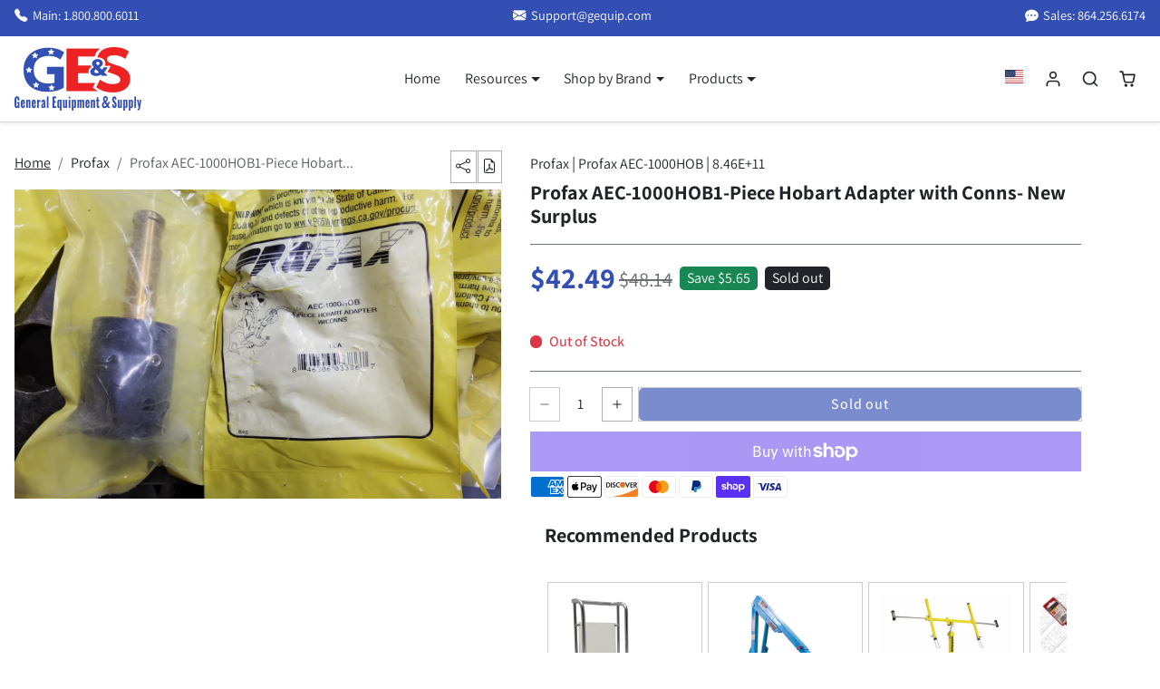

--- FILE ---
content_type: text/html; charset=utf-8
request_url: https://www.gequip.com/products/profax-1-piece-habart-adapter-w-conns-new-surplus
body_size: 33495
content:
<!doctype html>
<html 
  lang="en"
  class="">
<head>
  <meta charset="utf-8">
  <meta name="viewport" content="width=device-width,initial-scale=1">
  <meta name="theme-color" content="#334fb4">

  <link rel="canonical" href="https://www.gequip.com/products/profax-1-piece-habart-adapter-w-conns-new-surplus">
  <link rel="preconnect" href="https://cdn.shopify.com" crossorigin>
  <link rel="preconnect" href="https://fonts.shopifycdn.com" crossorigin>
  <!-- Performance hints -->
  <link rel="preconnect" href="https://cdn.jsdelivr.net" crossorigin>
  <link rel="dns-prefetch" href="//cdn.jsdelivr.net">
  <link rel="dns-prefetch" href="//ajax.googleapis.com">
  <link rel="dns-prefetch" href="//fonts.googleapis.com">
  <link rel="dns-prefetch" href="//www.google-analytics.com">
  <!-- Preload Bootstrap Icons stylesheet correctly -->
  <link rel="preload" href="https://cdn.jsdelivr.net/npm/bootstrap-icons@1.11.3/font/bootstrap-icons.min.css" as="style" onload="this.onload=null;this.rel='stylesheet'">
  <noscript><link rel="stylesheet" href="https://cdn.jsdelivr.net/npm/bootstrap-icons@1.11.3/font/bootstrap-icons.min.css"></noscript><link rel="icon" type="image/png" href="//www.gequip.com/cdn/shop/files/GES-Favicon_402bc49d-fa74-4ffa-8a82-24f847857fb2.png?crop=center&height=32&v=1733404313&width=32"><title>
    
      Profax AEC-1000HOB1-Piece Hobart Adapter with Conns- New Surplus | $42.49 - General Equipment &amp; Supply
    
  </title>

  
    <meta name="description" content="Profax AEC-1000HOB1-Piece Hobart Adapter with Conns- New Surplus | $42.49">
  

  

<meta property="og:site_name" content="General Equipment &amp; Supply">
<meta property="og:url" content="https://www.gequip.com/products/profax-1-piece-habart-adapter-w-conns-new-surplus">
<meta property="og:title" content="Profax AEC-1000HOB1-Piece Hobart Adapter with Conns- New Surplus | $42.49">
<meta property="og:type" content="product">
<meta property="og:description" content="Profax AEC-1000HOB1-Piece Hobart Adapter with Conns- New Surplus | $42.49"><meta property="og:image" content="http://www.gequip.com/cdn/shop/files/r38qtzva.png?v=1688738086">
  <meta property="og:image:secure_url" content="https://www.gequip.com/cdn/shop/files/r38qtzva.png?v=1688738086">
  <meta property="og:image:width" content="1407">
  <meta property="og:image:height" content="896"><meta property="og:price:amount" content="42.49">
  <meta property="og:price:currency" content="USD"><meta name="twitter:card" content="summary_large_image">
<meta name="twitter:title" content="Profax AEC-1000HOB1-Piece Hobart Adapter with Conns- New Surplus | $42.49">
<meta name="twitter:description" content="Profax AEC-1000HOB1-Piece Hobart Adapter with Conns- New Surplus | $42.49">

  <script>window.performance && window.performance.mark && window.performance.mark('shopify.content_for_header.start');</script><meta name="facebook-domain-verification" content="niehfovidi0cmrzqf4dndwmld4mdkf">
<meta name="google-site-verification" content="wn2MepQom4Fwh3-ms2oeTRHY61Nu9corc8pZUEMZV2s">
<meta id="shopify-digital-wallet" name="shopify-digital-wallet" content="/6475972675/digital_wallets/dialog">
<meta name="shopify-checkout-api-token" content="a630836b3e71fc9127d36b9cc5a7e68f">
<meta id="in-context-paypal-metadata" data-shop-id="6475972675" data-venmo-supported="false" data-environment="production" data-locale="en_US" data-paypal-v4="true" data-currency="USD">
<link rel="alternate" hreflang="x-default" href="https://www.gequip.com/products/profax-1-piece-habart-adapter-w-conns-new-surplus">
<link rel="alternate" hreflang="en" href="https://www.gequip.com/products/profax-1-piece-habart-adapter-w-conns-new-surplus">
<link rel="alternate" hreflang="en-CA" href="https://www.gequip.com/en-ca/products/profax-1-piece-habart-adapter-w-conns-new-surplus">
<link rel="alternate" type="application/json+oembed" href="https://www.gequip.com/products/profax-1-piece-habart-adapter-w-conns-new-surplus.oembed">
<script async="async" src="/checkouts/internal/preloads.js?locale=en-US"></script>
<link rel="preconnect" href="https://shop.app" crossorigin="anonymous">
<script async="async" src="https://shop.app/checkouts/internal/preloads.js?locale=en-US&shop_id=6475972675" crossorigin="anonymous"></script>
<script id="apple-pay-shop-capabilities" type="application/json">{"shopId":6475972675,"countryCode":"US","currencyCode":"USD","merchantCapabilities":["supports3DS"],"merchantId":"gid:\/\/shopify\/Shop\/6475972675","merchantName":"General Equipment \u0026 Supply","requiredBillingContactFields":["postalAddress","email","phone"],"requiredShippingContactFields":["postalAddress","email","phone"],"shippingType":"shipping","supportedNetworks":["visa","masterCard","amex","discover","elo","jcb"],"total":{"type":"pending","label":"General Equipment \u0026 Supply","amount":"1.00"},"shopifyPaymentsEnabled":true,"supportsSubscriptions":true}</script>
<script id="shopify-features" type="application/json">{"accessToken":"a630836b3e71fc9127d36b9cc5a7e68f","betas":["rich-media-storefront-analytics"],"domain":"www.gequip.com","predictiveSearch":true,"shopId":6475972675,"locale":"en"}</script>
<script>var Shopify = Shopify || {};
Shopify.shop = "cable-one.myshopify.com";
Shopify.locale = "en";
Shopify.currency = {"active":"USD","rate":"1.0"};
Shopify.country = "US";
Shopify.theme = {"name":"Gequip-Theme-BS\/master","id":150883795187,"schema_name":"ks_bootshop","schema_version":"5.0.0","theme_store_id":null,"role":"main"};
Shopify.theme.handle = "null";
Shopify.theme.style = {"id":null,"handle":null};
Shopify.cdnHost = "www.gequip.com/cdn";
Shopify.routes = Shopify.routes || {};
Shopify.routes.root = "/";</script>
<script type="module">!function(o){(o.Shopify=o.Shopify||{}).modules=!0}(window);</script>
<script>!function(o){function n(){var o=[];function n(){o.push(Array.prototype.slice.apply(arguments))}return n.q=o,n}var t=o.Shopify=o.Shopify||{};t.loadFeatures=n(),t.autoloadFeatures=n()}(window);</script>
<script>
  window.ShopifyPay = window.ShopifyPay || {};
  window.ShopifyPay.apiHost = "shop.app\/pay";
  window.ShopifyPay.redirectState = null;
</script>
<script id="shop-js-analytics" type="application/json">{"pageType":"product"}</script>
<script defer="defer" async type="module" src="//www.gequip.com/cdn/shopifycloud/shop-js/modules/v2/client.init-shop-cart-sync_BT-GjEfc.en.esm.js"></script>
<script defer="defer" async type="module" src="//www.gequip.com/cdn/shopifycloud/shop-js/modules/v2/chunk.common_D58fp_Oc.esm.js"></script>
<script defer="defer" async type="module" src="//www.gequip.com/cdn/shopifycloud/shop-js/modules/v2/chunk.modal_xMitdFEc.esm.js"></script>
<script type="module">
  await import("//www.gequip.com/cdn/shopifycloud/shop-js/modules/v2/client.init-shop-cart-sync_BT-GjEfc.en.esm.js");
await import("//www.gequip.com/cdn/shopifycloud/shop-js/modules/v2/chunk.common_D58fp_Oc.esm.js");
await import("//www.gequip.com/cdn/shopifycloud/shop-js/modules/v2/chunk.modal_xMitdFEc.esm.js");

  window.Shopify.SignInWithShop?.initShopCartSync?.({"fedCMEnabled":true,"windoidEnabled":true});

</script>
<script defer="defer" async type="module" src="//www.gequip.com/cdn/shopifycloud/shop-js/modules/v2/client.payment-terms_Ci9AEqFq.en.esm.js"></script>
<script defer="defer" async type="module" src="//www.gequip.com/cdn/shopifycloud/shop-js/modules/v2/chunk.common_D58fp_Oc.esm.js"></script>
<script defer="defer" async type="module" src="//www.gequip.com/cdn/shopifycloud/shop-js/modules/v2/chunk.modal_xMitdFEc.esm.js"></script>
<script type="module">
  await import("//www.gequip.com/cdn/shopifycloud/shop-js/modules/v2/client.payment-terms_Ci9AEqFq.en.esm.js");
await import("//www.gequip.com/cdn/shopifycloud/shop-js/modules/v2/chunk.common_D58fp_Oc.esm.js");
await import("//www.gequip.com/cdn/shopifycloud/shop-js/modules/v2/chunk.modal_xMitdFEc.esm.js");

  
</script>
<script>
  window.Shopify = window.Shopify || {};
  if (!window.Shopify.featureAssets) window.Shopify.featureAssets = {};
  window.Shopify.featureAssets['shop-js'] = {"shop-cart-sync":["modules/v2/client.shop-cart-sync_DZOKe7Ll.en.esm.js","modules/v2/chunk.common_D58fp_Oc.esm.js","modules/v2/chunk.modal_xMitdFEc.esm.js"],"init-fed-cm":["modules/v2/client.init-fed-cm_B6oLuCjv.en.esm.js","modules/v2/chunk.common_D58fp_Oc.esm.js","modules/v2/chunk.modal_xMitdFEc.esm.js"],"shop-cash-offers":["modules/v2/client.shop-cash-offers_D2sdYoxE.en.esm.js","modules/v2/chunk.common_D58fp_Oc.esm.js","modules/v2/chunk.modal_xMitdFEc.esm.js"],"shop-login-button":["modules/v2/client.shop-login-button_QeVjl5Y3.en.esm.js","modules/v2/chunk.common_D58fp_Oc.esm.js","modules/v2/chunk.modal_xMitdFEc.esm.js"],"pay-button":["modules/v2/client.pay-button_DXTOsIq6.en.esm.js","modules/v2/chunk.common_D58fp_Oc.esm.js","modules/v2/chunk.modal_xMitdFEc.esm.js"],"shop-button":["modules/v2/client.shop-button_DQZHx9pm.en.esm.js","modules/v2/chunk.common_D58fp_Oc.esm.js","modules/v2/chunk.modal_xMitdFEc.esm.js"],"avatar":["modules/v2/client.avatar_BTnouDA3.en.esm.js"],"init-windoid":["modules/v2/client.init-windoid_CR1B-cfM.en.esm.js","modules/v2/chunk.common_D58fp_Oc.esm.js","modules/v2/chunk.modal_xMitdFEc.esm.js"],"init-shop-for-new-customer-accounts":["modules/v2/client.init-shop-for-new-customer-accounts_C_vY_xzh.en.esm.js","modules/v2/client.shop-login-button_QeVjl5Y3.en.esm.js","modules/v2/chunk.common_D58fp_Oc.esm.js","modules/v2/chunk.modal_xMitdFEc.esm.js"],"init-shop-email-lookup-coordinator":["modules/v2/client.init-shop-email-lookup-coordinator_BI7n9ZSv.en.esm.js","modules/v2/chunk.common_D58fp_Oc.esm.js","modules/v2/chunk.modal_xMitdFEc.esm.js"],"init-shop-cart-sync":["modules/v2/client.init-shop-cart-sync_BT-GjEfc.en.esm.js","modules/v2/chunk.common_D58fp_Oc.esm.js","modules/v2/chunk.modal_xMitdFEc.esm.js"],"shop-toast-manager":["modules/v2/client.shop-toast-manager_DiYdP3xc.en.esm.js","modules/v2/chunk.common_D58fp_Oc.esm.js","modules/v2/chunk.modal_xMitdFEc.esm.js"],"init-customer-accounts":["modules/v2/client.init-customer-accounts_D9ZNqS-Q.en.esm.js","modules/v2/client.shop-login-button_QeVjl5Y3.en.esm.js","modules/v2/chunk.common_D58fp_Oc.esm.js","modules/v2/chunk.modal_xMitdFEc.esm.js"],"init-customer-accounts-sign-up":["modules/v2/client.init-customer-accounts-sign-up_iGw4briv.en.esm.js","modules/v2/client.shop-login-button_QeVjl5Y3.en.esm.js","modules/v2/chunk.common_D58fp_Oc.esm.js","modules/v2/chunk.modal_xMitdFEc.esm.js"],"shop-follow-button":["modules/v2/client.shop-follow-button_CqMgW2wH.en.esm.js","modules/v2/chunk.common_D58fp_Oc.esm.js","modules/v2/chunk.modal_xMitdFEc.esm.js"],"checkout-modal":["modules/v2/client.checkout-modal_xHeaAweL.en.esm.js","modules/v2/chunk.common_D58fp_Oc.esm.js","modules/v2/chunk.modal_xMitdFEc.esm.js"],"shop-login":["modules/v2/client.shop-login_D91U-Q7h.en.esm.js","modules/v2/chunk.common_D58fp_Oc.esm.js","modules/v2/chunk.modal_xMitdFEc.esm.js"],"lead-capture":["modules/v2/client.lead-capture_BJmE1dJe.en.esm.js","modules/v2/chunk.common_D58fp_Oc.esm.js","modules/v2/chunk.modal_xMitdFEc.esm.js"],"payment-terms":["modules/v2/client.payment-terms_Ci9AEqFq.en.esm.js","modules/v2/chunk.common_D58fp_Oc.esm.js","modules/v2/chunk.modal_xMitdFEc.esm.js"]};
</script>
<script>(function() {
  var isLoaded = false;
  function asyncLoad() {
    if (isLoaded) return;
    isLoaded = true;
    var urls = ["https:\/\/loox.io\/widget\/NyZjCSyBv5\/loox.1619785402696.js?shop=cable-one.myshopify.com","\/\/code.tidio.co\/rlsll4iebhtgvxrtw7k8kiswqsjczibh.js?shop=cable-one.myshopify.com"];
    for (var i = 0; i < urls.length; i++) {
      var s = document.createElement('script');
      s.type = 'text/javascript';
      s.async = true;
      s.src = urls[i];
      var x = document.getElementsByTagName('script')[0];
      x.parentNode.insertBefore(s, x);
    }
  };
  if(window.attachEvent) {
    window.attachEvent('onload', asyncLoad);
  } else {
    window.addEventListener('load', asyncLoad, false);
  }
})();</script>
<script id="__st">var __st={"a":6475972675,"offset":-18000,"reqid":"6ddcf4fa-2aa5-4072-a98a-62c960cffa29-1769092591","pageurl":"www.gequip.com\/products\/profax-1-piece-habart-adapter-w-conns-new-surplus","u":"3a7f55b96865","p":"product","rtyp":"product","rid":8049957535987};</script>
<script>window.ShopifyPaypalV4VisibilityTracking = true;</script>
<script id="captcha-bootstrap">!function(){'use strict';const t='contact',e='account',n='new_comment',o=[[t,t],['blogs',n],['comments',n],[t,'customer']],c=[[e,'customer_login'],[e,'guest_login'],[e,'recover_customer_password'],[e,'create_customer']],r=t=>t.map((([t,e])=>`form[action*='/${t}']:not([data-nocaptcha='true']) input[name='form_type'][value='${e}']`)).join(','),a=t=>()=>t?[...document.querySelectorAll(t)].map((t=>t.form)):[];function s(){const t=[...o],e=r(t);return a(e)}const i='password',u='form_key',d=['recaptcha-v3-token','g-recaptcha-response','h-captcha-response',i],f=()=>{try{return window.sessionStorage}catch{return}},m='__shopify_v',_=t=>t.elements[u];function p(t,e,n=!1){try{const o=window.sessionStorage,c=JSON.parse(o.getItem(e)),{data:r}=function(t){const{data:e,action:n}=t;return t[m]||n?{data:e,action:n}:{data:t,action:n}}(c);for(const[e,n]of Object.entries(r))t.elements[e]&&(t.elements[e].value=n);n&&o.removeItem(e)}catch(o){console.error('form repopulation failed',{error:o})}}const l='form_type',E='cptcha';function T(t){t.dataset[E]=!0}const w=window,h=w.document,L='Shopify',v='ce_forms',y='captcha';let A=!1;((t,e)=>{const n=(g='f06e6c50-85a8-45c8-87d0-21a2b65856fe',I='https://cdn.shopify.com/shopifycloud/storefront-forms-hcaptcha/ce_storefront_forms_captcha_hcaptcha.v1.5.2.iife.js',D={infoText:'Protected by hCaptcha',privacyText:'Privacy',termsText:'Terms'},(t,e,n)=>{const o=w[L][v],c=o.bindForm;if(c)return c(t,g,e,D).then(n);var r;o.q.push([[t,g,e,D],n]),r=I,A||(h.body.append(Object.assign(h.createElement('script'),{id:'captcha-provider',async:!0,src:r})),A=!0)});var g,I,D;w[L]=w[L]||{},w[L][v]=w[L][v]||{},w[L][v].q=[],w[L][y]=w[L][y]||{},w[L][y].protect=function(t,e){n(t,void 0,e),T(t)},Object.freeze(w[L][y]),function(t,e,n,w,h,L){const[v,y,A,g]=function(t,e,n){const i=e?o:[],u=t?c:[],d=[...i,...u],f=r(d),m=r(i),_=r(d.filter((([t,e])=>n.includes(e))));return[a(f),a(m),a(_),s()]}(w,h,L),I=t=>{const e=t.target;return e instanceof HTMLFormElement?e:e&&e.form},D=t=>v().includes(t);t.addEventListener('submit',(t=>{const e=I(t);if(!e)return;const n=D(e)&&!e.dataset.hcaptchaBound&&!e.dataset.recaptchaBound,o=_(e),c=g().includes(e)&&(!o||!o.value);(n||c)&&t.preventDefault(),c&&!n&&(function(t){try{if(!f())return;!function(t){const e=f();if(!e)return;const n=_(t);if(!n)return;const o=n.value;o&&e.removeItem(o)}(t);const e=Array.from(Array(32),(()=>Math.random().toString(36)[2])).join('');!function(t,e){_(t)||t.append(Object.assign(document.createElement('input'),{type:'hidden',name:u})),t.elements[u].value=e}(t,e),function(t,e){const n=f();if(!n)return;const o=[...t.querySelectorAll(`input[type='${i}']`)].map((({name:t})=>t)),c=[...d,...o],r={};for(const[a,s]of new FormData(t).entries())c.includes(a)||(r[a]=s);n.setItem(e,JSON.stringify({[m]:1,action:t.action,data:r}))}(t,e)}catch(e){console.error('failed to persist form',e)}}(e),e.submit())}));const S=(t,e)=>{t&&!t.dataset[E]&&(n(t,e.some((e=>e===t))),T(t))};for(const o of['focusin','change'])t.addEventListener(o,(t=>{const e=I(t);D(e)&&S(e,y())}));const B=e.get('form_key'),M=e.get(l),P=B&&M;t.addEventListener('DOMContentLoaded',(()=>{const t=y();if(P)for(const e of t)e.elements[l].value===M&&p(e,B);[...new Set([...A(),...v().filter((t=>'true'===t.dataset.shopifyCaptcha))])].forEach((e=>S(e,t)))}))}(h,new URLSearchParams(w.location.search),n,t,e,['guest_login'])})(!0,!0)}();</script>
<script integrity="sha256-4kQ18oKyAcykRKYeNunJcIwy7WH5gtpwJnB7kiuLZ1E=" data-source-attribution="shopify.loadfeatures" defer="defer" src="//www.gequip.com/cdn/shopifycloud/storefront/assets/storefront/load_feature-a0a9edcb.js" crossorigin="anonymous"></script>
<script crossorigin="anonymous" defer="defer" src="//www.gequip.com/cdn/shopifycloud/storefront/assets/shopify_pay/storefront-65b4c6d7.js?v=20250812"></script>
<script data-source-attribution="shopify.dynamic_checkout.dynamic.init">var Shopify=Shopify||{};Shopify.PaymentButton=Shopify.PaymentButton||{isStorefrontPortableWallets:!0,init:function(){window.Shopify.PaymentButton.init=function(){};var t=document.createElement("script");t.src="https://www.gequip.com/cdn/shopifycloud/portable-wallets/latest/portable-wallets.en.js",t.type="module",document.head.appendChild(t)}};
</script>
<script data-source-attribution="shopify.dynamic_checkout.buyer_consent">
  function portableWalletsHideBuyerConsent(e){var t=document.getElementById("shopify-buyer-consent"),n=document.getElementById("shopify-subscription-policy-button");t&&n&&(t.classList.add("hidden"),t.setAttribute("aria-hidden","true"),n.removeEventListener("click",e))}function portableWalletsShowBuyerConsent(e){var t=document.getElementById("shopify-buyer-consent"),n=document.getElementById("shopify-subscription-policy-button");t&&n&&(t.classList.remove("hidden"),t.removeAttribute("aria-hidden"),n.addEventListener("click",e))}window.Shopify?.PaymentButton&&(window.Shopify.PaymentButton.hideBuyerConsent=portableWalletsHideBuyerConsent,window.Shopify.PaymentButton.showBuyerConsent=portableWalletsShowBuyerConsent);
</script>
<script>
  function portableWalletsCleanup(e){e&&e.src&&console.error("Failed to load portable wallets script "+e.src);var t=document.querySelectorAll("shopify-accelerated-checkout .shopify-payment-button__skeleton, shopify-accelerated-checkout-cart .wallet-cart-button__skeleton"),e=document.getElementById("shopify-buyer-consent");for(let e=0;e<t.length;e++)t[e].remove();e&&e.remove()}function portableWalletsNotLoadedAsModule(e){e instanceof ErrorEvent&&"string"==typeof e.message&&e.message.includes("import.meta")&&"string"==typeof e.filename&&e.filename.includes("portable-wallets")&&(window.removeEventListener("error",portableWalletsNotLoadedAsModule),window.Shopify.PaymentButton.failedToLoad=e,"loading"===document.readyState?document.addEventListener("DOMContentLoaded",window.Shopify.PaymentButton.init):window.Shopify.PaymentButton.init())}window.addEventListener("error",portableWalletsNotLoadedAsModule);
</script>

<script type="module" src="https://www.gequip.com/cdn/shopifycloud/portable-wallets/latest/portable-wallets.en.js" onError="portableWalletsCleanup(this)" crossorigin="anonymous"></script>
<script nomodule>
  document.addEventListener("DOMContentLoaded", portableWalletsCleanup);
</script>

<link id="shopify-accelerated-checkout-styles" rel="stylesheet" media="screen" href="https://www.gequip.com/cdn/shopifycloud/portable-wallets/latest/accelerated-checkout-backwards-compat.css" crossorigin="anonymous">
<style id="shopify-accelerated-checkout-cart">
        #shopify-buyer-consent {
  margin-top: 1em;
  display: inline-block;
  width: 100%;
}

#shopify-buyer-consent.hidden {
  display: none;
}

#shopify-subscription-policy-button {
  background: none;
  border: none;
  padding: 0;
  text-decoration: underline;
  font-size: inherit;
  cursor: pointer;
}

#shopify-subscription-policy-button::before {
  box-shadow: none;
}

      </style>

<script>window.performance && window.performance.mark && window.performance.mark('shopify.content_for_header.end');</script>

  
<script>
  Shopify.moneyFormat = '${{amount}}'
  Shopify.routes = Shopify.routes || {}
  Shopify.routes.cart_add_url = '/cart/add'
  Shopify.routes.cart_change_url = '/cart/change'
  Shopify.routes.cart_update_url = '/cart/update'
  Shopify.routes.cart_url = '/cart'
  Shopify.routes.predictive_search_url = '/search/suggest'
  theme = {
    locales: {
      accessibility: {
        remove: 'Remove',
      },
      times: {
        ago: 'ago',
        moments: 'moments',
        second: 'second',
        seconds: 'seconds',
        minute: 'minute',
        minutes: 'minutes',
        hour: 'hour',
        hours: 'hours',
        day: 'day',
        days: 'days',
        expired: 'Offer has expired!',
      },
      product: {
        add_to_cart: 'Add to cart',
        buy_it_now: 'Buy it now',
        save: 'Save',
        sold_out: 'Sold out',
        unavilable: 'Unavilable',
        quantity: 'Quantity',
        unavailable: 'Unavailable',
        product_options: 'Product options',
        choose_options: 'Choose options',
        quick_view: 'Quick view',
        regular_price:'Regular price',
        sale_price: 'Sale price',
      },
      wishlist: {
        add: 'Add to wishlist',
        remove: 'Remove from wishlist',
      }
    }
  }
</script>

 
<link href="//www.gequip.com/cdn/shop/t/32/assets/vendor-bootstrap.min.css?v=56767154473922538601747139213" rel="stylesheet">
<script src="//www.gequip.com/cdn/shop/t/32/assets/vendor-bootstrap.bundle.min.js?v=851698454882601101747139212" defer></script>
<link href="//www.gequip.com/cdn/shop/t/32/assets/vendor-swiper.bundle.min.css?v=175515844761127040951751947543" rel="stylesheet">
<script src="//www.gequip.com/cdn/shop/t/32/assets/vendor-swiper.bundle.min.js?v=115785340122829458061747139213" defer></script>


<link href="//www.gequip.com/cdn/shop/t/32/assets/variables.css?v=68145016658002581441762452436" rel="stylesheet" type="text/css" media="all" />
<link href="//www.gequip.com/cdn/shop/t/32/assets/base.css?v=5278480616260956441760361836" rel="stylesheet" type="text/css" media="all" />
<link href="//www.gequip.com/cdn/shop/t/32/assets/sections.css?v=169503238532858903711747139211" rel="stylesheet" type="text/css" media="all" />
<link href="//www.gequip.com/cdn/shop/t/32/assets/cart.css?v=142470616333135797691747139216" rel="stylesheet" type="text/css" media="all" />
<link href="//www.gequip.com/cdn/shop/t/32/assets/collection.css?v=111603181540343972631752256707" rel="stylesheet" type="text/css" media="all" />
<link href="//www.gequip.com/cdn/shop/t/32/assets/product.css?v=31600748554306330291752846240" rel="stylesheet" type="text/css" media="all" />


<script src="//www.gequip.com/cdn/shop/t/32/assets/base.js?v=147398422219174240711752460901" defer></script>
<script src="//www.gequip.com/cdn/shop/t/32/assets/sections.js?v=140046308822553008511747139212" defer></script>
<script src="//www.gequip.com/cdn/shop/t/32/assets/cart.js?v=110644920583922665261747139216" defer></script>
<script src="//www.gequip.com/cdn/shop/t/32/assets/collection.js?v=124054933720777439171747139217" defer></script>
<script src="//www.gequip.com/cdn/shop/t/32/assets/product.js?v=104703165804152528401747139218" defer></script>
<script src="//www.gequip.com/cdn/shop/t/32/assets/search.js?v=66887876307423198311747139211" defer></script>


<link href="//www.gequip.com/cdn/shop/t/32/assets/custom.css?v=8430197793500180391749240820" rel="stylesheet">
<script src="//www.gequip.com/cdn/shop/t/32/assets/custom.js?v=42102163064738874881747139218" defer></script>
<!-- BEGIN app block: shopify://apps/microsoft-clarity/blocks/clarity_js/31c3d126-8116-4b4a-8ba1-baeda7c4aeea -->
<script type="text/javascript">
  (function (c, l, a, r, i, t, y) {
    c[a] = c[a] || function () { (c[a].q = c[a].q || []).push(arguments); };
    t = l.createElement(r); t.async = 1; t.src = "https://www.clarity.ms/tag/" + i + "?ref=shopify";
    y = l.getElementsByTagName(r)[0]; y.parentNode.insertBefore(t, y);

    c.Shopify.loadFeatures([{ name: "consent-tracking-api", version: "0.1" }], error => {
      if (error) {
        console.error("Error loading Shopify features:", error);
        return;
      }

      c[a]('consentv2', {
        ad_Storage: c.Shopify.customerPrivacy.marketingAllowed() ? "granted" : "denied",
        analytics_Storage: c.Shopify.customerPrivacy.analyticsProcessingAllowed() ? "granted" : "denied",
      });
    });

    l.addEventListener("visitorConsentCollected", function (e) {
      c[a]('consentv2', {
        ad_Storage: e.detail.marketingAllowed ? "granted" : "denied",
        analytics_Storage: e.detail.analyticsAllowed ? "granted" : "denied",
      });
    });
  })(window, document, "clarity", "script", "u63xwi5f3x");
</script>



<!-- END app block --><!-- BEGIN app block: shopify://apps/microsoft-clarity/blocks/brandAgents_js/31c3d126-8116-4b4a-8ba1-baeda7c4aeea -->





<!-- END app block --><script src="https://cdn.shopify.com/extensions/19689677-6488-4a31-adf3-fcf4359c5fd9/forms-2295/assets/shopify-forms-loader.js" type="text/javascript" defer="defer"></script>
<link href="https://monorail-edge.shopifysvc.com" rel="dns-prefetch">
<script>(function(){if ("sendBeacon" in navigator && "performance" in window) {try {var session_token_from_headers = performance.getEntriesByType('navigation')[0].serverTiming.find(x => x.name == '_s').description;} catch {var session_token_from_headers = undefined;}var session_cookie_matches = document.cookie.match(/_shopify_s=([^;]*)/);var session_token_from_cookie = session_cookie_matches && session_cookie_matches.length === 2 ? session_cookie_matches[1] : "";var session_token = session_token_from_headers || session_token_from_cookie || "";function handle_abandonment_event(e) {var entries = performance.getEntries().filter(function(entry) {return /monorail-edge.shopifysvc.com/.test(entry.name);});if (!window.abandonment_tracked && entries.length === 0) {window.abandonment_tracked = true;var currentMs = Date.now();var navigation_start = performance.timing.navigationStart;var payload = {shop_id: 6475972675,url: window.location.href,navigation_start,duration: currentMs - navigation_start,session_token,page_type: "product"};window.navigator.sendBeacon("https://monorail-edge.shopifysvc.com/v1/produce", JSON.stringify({schema_id: "online_store_buyer_site_abandonment/1.1",payload: payload,metadata: {event_created_at_ms: currentMs,event_sent_at_ms: currentMs}}));}}window.addEventListener('pagehide', handle_abandonment_event);}}());</script>
<script id="web-pixels-manager-setup">(function e(e,d,r,n,o){if(void 0===o&&(o={}),!Boolean(null===(a=null===(i=window.Shopify)||void 0===i?void 0:i.analytics)||void 0===a?void 0:a.replayQueue)){var i,a;window.Shopify=window.Shopify||{};var t=window.Shopify;t.analytics=t.analytics||{};var s=t.analytics;s.replayQueue=[],s.publish=function(e,d,r){return s.replayQueue.push([e,d,r]),!0};try{self.performance.mark("wpm:start")}catch(e){}var l=function(){var e={modern:/Edge?\/(1{2}[4-9]|1[2-9]\d|[2-9]\d{2}|\d{4,})\.\d+(\.\d+|)|Firefox\/(1{2}[4-9]|1[2-9]\d|[2-9]\d{2}|\d{4,})\.\d+(\.\d+|)|Chrom(ium|e)\/(9{2}|\d{3,})\.\d+(\.\d+|)|(Maci|X1{2}).+ Version\/(15\.\d+|(1[6-9]|[2-9]\d|\d{3,})\.\d+)([,.]\d+|)( \(\w+\)|)( Mobile\/\w+|) Safari\/|Chrome.+OPR\/(9{2}|\d{3,})\.\d+\.\d+|(CPU[ +]OS|iPhone[ +]OS|CPU[ +]iPhone|CPU IPhone OS|CPU iPad OS)[ +]+(15[._]\d+|(1[6-9]|[2-9]\d|\d{3,})[._]\d+)([._]\d+|)|Android:?[ /-](13[3-9]|1[4-9]\d|[2-9]\d{2}|\d{4,})(\.\d+|)(\.\d+|)|Android.+Firefox\/(13[5-9]|1[4-9]\d|[2-9]\d{2}|\d{4,})\.\d+(\.\d+|)|Android.+Chrom(ium|e)\/(13[3-9]|1[4-9]\d|[2-9]\d{2}|\d{4,})\.\d+(\.\d+|)|SamsungBrowser\/([2-9]\d|\d{3,})\.\d+/,legacy:/Edge?\/(1[6-9]|[2-9]\d|\d{3,})\.\d+(\.\d+|)|Firefox\/(5[4-9]|[6-9]\d|\d{3,})\.\d+(\.\d+|)|Chrom(ium|e)\/(5[1-9]|[6-9]\d|\d{3,})\.\d+(\.\d+|)([\d.]+$|.*Safari\/(?![\d.]+ Edge\/[\d.]+$))|(Maci|X1{2}).+ Version\/(10\.\d+|(1[1-9]|[2-9]\d|\d{3,})\.\d+)([,.]\d+|)( \(\w+\)|)( Mobile\/\w+|) Safari\/|Chrome.+OPR\/(3[89]|[4-9]\d|\d{3,})\.\d+\.\d+|(CPU[ +]OS|iPhone[ +]OS|CPU[ +]iPhone|CPU IPhone OS|CPU iPad OS)[ +]+(10[._]\d+|(1[1-9]|[2-9]\d|\d{3,})[._]\d+)([._]\d+|)|Android:?[ /-](13[3-9]|1[4-9]\d|[2-9]\d{2}|\d{4,})(\.\d+|)(\.\d+|)|Mobile Safari.+OPR\/([89]\d|\d{3,})\.\d+\.\d+|Android.+Firefox\/(13[5-9]|1[4-9]\d|[2-9]\d{2}|\d{4,})\.\d+(\.\d+|)|Android.+Chrom(ium|e)\/(13[3-9]|1[4-9]\d|[2-9]\d{2}|\d{4,})\.\d+(\.\d+|)|Android.+(UC? ?Browser|UCWEB|U3)[ /]?(15\.([5-9]|\d{2,})|(1[6-9]|[2-9]\d|\d{3,})\.\d+)\.\d+|SamsungBrowser\/(5\.\d+|([6-9]|\d{2,})\.\d+)|Android.+MQ{2}Browser\/(14(\.(9|\d{2,})|)|(1[5-9]|[2-9]\d|\d{3,})(\.\d+|))(\.\d+|)|K[Aa][Ii]OS\/(3\.\d+|([4-9]|\d{2,})\.\d+)(\.\d+|)/},d=e.modern,r=e.legacy,n=navigator.userAgent;return n.match(d)?"modern":n.match(r)?"legacy":"unknown"}(),u="modern"===l?"modern":"legacy",c=(null!=n?n:{modern:"",legacy:""})[u],f=function(e){return[e.baseUrl,"/wpm","/b",e.hashVersion,"modern"===e.buildTarget?"m":"l",".js"].join("")}({baseUrl:d,hashVersion:r,buildTarget:u}),m=function(e){var d=e.version,r=e.bundleTarget,n=e.surface,o=e.pageUrl,i=e.monorailEndpoint;return{emit:function(e){var a=e.status,t=e.errorMsg,s=(new Date).getTime(),l=JSON.stringify({metadata:{event_sent_at_ms:s},events:[{schema_id:"web_pixels_manager_load/3.1",payload:{version:d,bundle_target:r,page_url:o,status:a,surface:n,error_msg:t},metadata:{event_created_at_ms:s}}]});if(!i)return console&&console.warn&&console.warn("[Web Pixels Manager] No Monorail endpoint provided, skipping logging."),!1;try{return self.navigator.sendBeacon.bind(self.navigator)(i,l)}catch(e){}var u=new XMLHttpRequest;try{return u.open("POST",i,!0),u.setRequestHeader("Content-Type","text/plain"),u.send(l),!0}catch(e){return console&&console.warn&&console.warn("[Web Pixels Manager] Got an unhandled error while logging to Monorail."),!1}}}}({version:r,bundleTarget:l,surface:e.surface,pageUrl:self.location.href,monorailEndpoint:e.monorailEndpoint});try{o.browserTarget=l,function(e){var d=e.src,r=e.async,n=void 0===r||r,o=e.onload,i=e.onerror,a=e.sri,t=e.scriptDataAttributes,s=void 0===t?{}:t,l=document.createElement("script"),u=document.querySelector("head"),c=document.querySelector("body");if(l.async=n,l.src=d,a&&(l.integrity=a,l.crossOrigin="anonymous"),s)for(var f in s)if(Object.prototype.hasOwnProperty.call(s,f))try{l.dataset[f]=s[f]}catch(e){}if(o&&l.addEventListener("load",o),i&&l.addEventListener("error",i),u)u.appendChild(l);else{if(!c)throw new Error("Did not find a head or body element to append the script");c.appendChild(l)}}({src:f,async:!0,onload:function(){if(!function(){var e,d;return Boolean(null===(d=null===(e=window.Shopify)||void 0===e?void 0:e.analytics)||void 0===d?void 0:d.initialized)}()){var d=window.webPixelsManager.init(e)||void 0;if(d){var r=window.Shopify.analytics;r.replayQueue.forEach((function(e){var r=e[0],n=e[1],o=e[2];d.publishCustomEvent(r,n,o)})),r.replayQueue=[],r.publish=d.publishCustomEvent,r.visitor=d.visitor,r.initialized=!0}}},onerror:function(){return m.emit({status:"failed",errorMsg:"".concat(f," has failed to load")})},sri:function(e){var d=/^sha384-[A-Za-z0-9+/=]+$/;return"string"==typeof e&&d.test(e)}(c)?c:"",scriptDataAttributes:o}),m.emit({status:"loading"})}catch(e){m.emit({status:"failed",errorMsg:(null==e?void 0:e.message)||"Unknown error"})}}})({shopId: 6475972675,storefrontBaseUrl: "https://www.gequip.com",extensionsBaseUrl: "https://extensions.shopifycdn.com/cdn/shopifycloud/web-pixels-manager",monorailEndpoint: "https://monorail-edge.shopifysvc.com/unstable/produce_batch",surface: "storefront-renderer",enabledBetaFlags: ["2dca8a86"],webPixelsConfigList: [{"id":"1703936243","configuration":"{\"projectId\":\"u63xwi5f3x\"}","eventPayloadVersion":"v1","runtimeContext":"STRICT","scriptVersion":"cf1781658ed156031118fc4bbc2ed159","type":"APP","apiClientId":240074326017,"privacyPurposes":[],"capabilities":["advanced_dom_events"],"dataSharingAdjustments":{"protectedCustomerApprovalScopes":["read_customer_personal_data"]}},{"id":"428769523","configuration":"{\"config\":\"{\\\"google_tag_ids\\\":[\\\"G-TK2G9KPDW0\\\",\\\"GT-KVFDQ3P\\\"],\\\"target_country\\\":\\\"US\\\",\\\"gtag_events\\\":[{\\\"type\\\":\\\"search\\\",\\\"action_label\\\":\\\"G-TK2G9KPDW0\\\"},{\\\"type\\\":\\\"begin_checkout\\\",\\\"action_label\\\":\\\"G-TK2G9KPDW0\\\"},{\\\"type\\\":\\\"view_item\\\",\\\"action_label\\\":[\\\"G-TK2G9KPDW0\\\",\\\"MC-2T54EBRCD4\\\"]},{\\\"type\\\":\\\"purchase\\\",\\\"action_label\\\":[\\\"G-TK2G9KPDW0\\\",\\\"MC-2T54EBRCD4\\\"]},{\\\"type\\\":\\\"page_view\\\",\\\"action_label\\\":[\\\"G-TK2G9KPDW0\\\",\\\"MC-2T54EBRCD4\\\"]},{\\\"type\\\":\\\"add_payment_info\\\",\\\"action_label\\\":\\\"G-TK2G9KPDW0\\\"},{\\\"type\\\":\\\"add_to_cart\\\",\\\"action_label\\\":\\\"G-TK2G9KPDW0\\\"}],\\\"enable_monitoring_mode\\\":false}\"}","eventPayloadVersion":"v1","runtimeContext":"OPEN","scriptVersion":"b2a88bafab3e21179ed38636efcd8a93","type":"APP","apiClientId":1780363,"privacyPurposes":[],"dataSharingAdjustments":{"protectedCustomerApprovalScopes":["read_customer_address","read_customer_email","read_customer_name","read_customer_personal_data","read_customer_phone"]}},{"id":"143589619","configuration":"{\"pixel_id\":\"269055581533434\",\"pixel_type\":\"facebook_pixel\"}","eventPayloadVersion":"v1","runtimeContext":"OPEN","scriptVersion":"ca16bc87fe92b6042fbaa3acc2fbdaa6","type":"APP","apiClientId":2329312,"privacyPurposes":["ANALYTICS","MARKETING","SALE_OF_DATA"],"dataSharingAdjustments":{"protectedCustomerApprovalScopes":["read_customer_address","read_customer_email","read_customer_name","read_customer_personal_data","read_customer_phone"]}},{"id":"shopify-app-pixel","configuration":"{}","eventPayloadVersion":"v1","runtimeContext":"STRICT","scriptVersion":"0450","apiClientId":"shopify-pixel","type":"APP","privacyPurposes":["ANALYTICS","MARKETING"]},{"id":"shopify-custom-pixel","eventPayloadVersion":"v1","runtimeContext":"LAX","scriptVersion":"0450","apiClientId":"shopify-pixel","type":"CUSTOM","privacyPurposes":["ANALYTICS","MARKETING"]}],isMerchantRequest: false,initData: {"shop":{"name":"General Equipment \u0026 Supply","paymentSettings":{"currencyCode":"USD"},"myshopifyDomain":"cable-one.myshopify.com","countryCode":"US","storefrontUrl":"https:\/\/www.gequip.com"},"customer":null,"cart":null,"checkout":null,"productVariants":[{"price":{"amount":42.49,"currencyCode":"USD"},"product":{"title":"Profax AEC-1000HOB1-Piece Hobart Adapter with Conns- New Surplus","vendor":"Profax","id":"8049957535987","untranslatedTitle":"Profax AEC-1000HOB1-Piece Hobart Adapter with Conns- New Surplus","url":"\/products\/profax-1-piece-habart-adapter-w-conns-new-surplus","type":"Welding Accessories"},"id":"43830040461555","image":{"src":"\/\/www.gequip.com\/cdn\/shop\/files\/r38qtzva.png?v=1688738086"},"sku":"Profax AEC-1000HOB","title":"Default Title","untranslatedTitle":"Default Title"}],"purchasingCompany":null},},"https://www.gequip.com/cdn","fcfee988w5aeb613cpc8e4bc33m6693e112",{"modern":"","legacy":""},{"shopId":"6475972675","storefrontBaseUrl":"https:\/\/www.gequip.com","extensionBaseUrl":"https:\/\/extensions.shopifycdn.com\/cdn\/shopifycloud\/web-pixels-manager","surface":"storefront-renderer","enabledBetaFlags":"[\"2dca8a86\"]","isMerchantRequest":"false","hashVersion":"fcfee988w5aeb613cpc8e4bc33m6693e112","publish":"custom","events":"[[\"page_viewed\",{}],[\"product_viewed\",{\"productVariant\":{\"price\":{\"amount\":42.49,\"currencyCode\":\"USD\"},\"product\":{\"title\":\"Profax AEC-1000HOB1-Piece Hobart Adapter with Conns- New Surplus\",\"vendor\":\"Profax\",\"id\":\"8049957535987\",\"untranslatedTitle\":\"Profax AEC-1000HOB1-Piece Hobart Adapter with Conns- New Surplus\",\"url\":\"\/products\/profax-1-piece-habart-adapter-w-conns-new-surplus\",\"type\":\"Welding Accessories\"},\"id\":\"43830040461555\",\"image\":{\"src\":\"\/\/www.gequip.com\/cdn\/shop\/files\/r38qtzva.png?v=1688738086\"},\"sku\":\"Profax AEC-1000HOB\",\"title\":\"Default Title\",\"untranslatedTitle\":\"Default Title\"}}]]"});</script><script>
  window.ShopifyAnalytics = window.ShopifyAnalytics || {};
  window.ShopifyAnalytics.meta = window.ShopifyAnalytics.meta || {};
  window.ShopifyAnalytics.meta.currency = 'USD';
  var meta = {"product":{"id":8049957535987,"gid":"gid:\/\/shopify\/Product\/8049957535987","vendor":"Profax","type":"Welding Accessories","handle":"profax-1-piece-habart-adapter-w-conns-new-surplus","variants":[{"id":43830040461555,"price":4249,"name":"Profax AEC-1000HOB1-Piece Hobart Adapter with Conns- New Surplus","public_title":null,"sku":"Profax AEC-1000HOB"}],"remote":false},"page":{"pageType":"product","resourceType":"product","resourceId":8049957535987,"requestId":"6ddcf4fa-2aa5-4072-a98a-62c960cffa29-1769092591"}};
  for (var attr in meta) {
    window.ShopifyAnalytics.meta[attr] = meta[attr];
  }
</script>
<script class="analytics">
  (function () {
    var customDocumentWrite = function(content) {
      var jquery = null;

      if (window.jQuery) {
        jquery = window.jQuery;
      } else if (window.Checkout && window.Checkout.$) {
        jquery = window.Checkout.$;
      }

      if (jquery) {
        jquery('body').append(content);
      }
    };

    var hasLoggedConversion = function(token) {
      if (token) {
        return document.cookie.indexOf('loggedConversion=' + token) !== -1;
      }
      return false;
    }

    var setCookieIfConversion = function(token) {
      if (token) {
        var twoMonthsFromNow = new Date(Date.now());
        twoMonthsFromNow.setMonth(twoMonthsFromNow.getMonth() + 2);

        document.cookie = 'loggedConversion=' + token + '; expires=' + twoMonthsFromNow;
      }
    }

    var trekkie = window.ShopifyAnalytics.lib = window.trekkie = window.trekkie || [];
    if (trekkie.integrations) {
      return;
    }
    trekkie.methods = [
      'identify',
      'page',
      'ready',
      'track',
      'trackForm',
      'trackLink'
    ];
    trekkie.factory = function(method) {
      return function() {
        var args = Array.prototype.slice.call(arguments);
        args.unshift(method);
        trekkie.push(args);
        return trekkie;
      };
    };
    for (var i = 0; i < trekkie.methods.length; i++) {
      var key = trekkie.methods[i];
      trekkie[key] = trekkie.factory(key);
    }
    trekkie.load = function(config) {
      trekkie.config = config || {};
      trekkie.config.initialDocumentCookie = document.cookie;
      var first = document.getElementsByTagName('script')[0];
      var script = document.createElement('script');
      script.type = 'text/javascript';
      script.onerror = function(e) {
        var scriptFallback = document.createElement('script');
        scriptFallback.type = 'text/javascript';
        scriptFallback.onerror = function(error) {
                var Monorail = {
      produce: function produce(monorailDomain, schemaId, payload) {
        var currentMs = new Date().getTime();
        var event = {
          schema_id: schemaId,
          payload: payload,
          metadata: {
            event_created_at_ms: currentMs,
            event_sent_at_ms: currentMs
          }
        };
        return Monorail.sendRequest("https://" + monorailDomain + "/v1/produce", JSON.stringify(event));
      },
      sendRequest: function sendRequest(endpointUrl, payload) {
        // Try the sendBeacon API
        if (window && window.navigator && typeof window.navigator.sendBeacon === 'function' && typeof window.Blob === 'function' && !Monorail.isIos12()) {
          var blobData = new window.Blob([payload], {
            type: 'text/plain'
          });

          if (window.navigator.sendBeacon(endpointUrl, blobData)) {
            return true;
          } // sendBeacon was not successful

        } // XHR beacon

        var xhr = new XMLHttpRequest();

        try {
          xhr.open('POST', endpointUrl);
          xhr.setRequestHeader('Content-Type', 'text/plain');
          xhr.send(payload);
        } catch (e) {
          console.log(e);
        }

        return false;
      },
      isIos12: function isIos12() {
        return window.navigator.userAgent.lastIndexOf('iPhone; CPU iPhone OS 12_') !== -1 || window.navigator.userAgent.lastIndexOf('iPad; CPU OS 12_') !== -1;
      }
    };
    Monorail.produce('monorail-edge.shopifysvc.com',
      'trekkie_storefront_load_errors/1.1',
      {shop_id: 6475972675,
      theme_id: 150883795187,
      app_name: "storefront",
      context_url: window.location.href,
      source_url: "//www.gequip.com/cdn/s/trekkie.storefront.1bbfab421998800ff09850b62e84b8915387986d.min.js"});

        };
        scriptFallback.async = true;
        scriptFallback.src = '//www.gequip.com/cdn/s/trekkie.storefront.1bbfab421998800ff09850b62e84b8915387986d.min.js';
        first.parentNode.insertBefore(scriptFallback, first);
      };
      script.async = true;
      script.src = '//www.gequip.com/cdn/s/trekkie.storefront.1bbfab421998800ff09850b62e84b8915387986d.min.js';
      first.parentNode.insertBefore(script, first);
    };
    trekkie.load(
      {"Trekkie":{"appName":"storefront","development":false,"defaultAttributes":{"shopId":6475972675,"isMerchantRequest":null,"themeId":150883795187,"themeCityHash":"14419539083883636490","contentLanguage":"en","currency":"USD","eventMetadataId":"04754128-6b70-4f6f-82be-f177700fb71b"},"isServerSideCookieWritingEnabled":true,"monorailRegion":"shop_domain","enabledBetaFlags":["65f19447"]},"Session Attribution":{},"S2S":{"facebookCapiEnabled":true,"source":"trekkie-storefront-renderer","apiClientId":580111}}
    );

    var loaded = false;
    trekkie.ready(function() {
      if (loaded) return;
      loaded = true;

      window.ShopifyAnalytics.lib = window.trekkie;

      var originalDocumentWrite = document.write;
      document.write = customDocumentWrite;
      try { window.ShopifyAnalytics.merchantGoogleAnalytics.call(this); } catch(error) {};
      document.write = originalDocumentWrite;

      window.ShopifyAnalytics.lib.page(null,{"pageType":"product","resourceType":"product","resourceId":8049957535987,"requestId":"6ddcf4fa-2aa5-4072-a98a-62c960cffa29-1769092591","shopifyEmitted":true});

      var match = window.location.pathname.match(/checkouts\/(.+)\/(thank_you|post_purchase)/)
      var token = match? match[1]: undefined;
      if (!hasLoggedConversion(token)) {
        setCookieIfConversion(token);
        window.ShopifyAnalytics.lib.track("Viewed Product",{"currency":"USD","variantId":43830040461555,"productId":8049957535987,"productGid":"gid:\/\/shopify\/Product\/8049957535987","name":"Profax AEC-1000HOB1-Piece Hobart Adapter with Conns- New Surplus","price":"42.49","sku":"Profax AEC-1000HOB","brand":"Profax","variant":null,"category":"Welding Accessories","nonInteraction":true,"remote":false},undefined,undefined,{"shopifyEmitted":true});
      window.ShopifyAnalytics.lib.track("monorail:\/\/trekkie_storefront_viewed_product\/1.1",{"currency":"USD","variantId":43830040461555,"productId":8049957535987,"productGid":"gid:\/\/shopify\/Product\/8049957535987","name":"Profax AEC-1000HOB1-Piece Hobart Adapter with Conns- New Surplus","price":"42.49","sku":"Profax AEC-1000HOB","brand":"Profax","variant":null,"category":"Welding Accessories","nonInteraction":true,"remote":false,"referer":"https:\/\/www.gequip.com\/products\/profax-1-piece-habart-adapter-w-conns-new-surplus"});
      }
    });


        var eventsListenerScript = document.createElement('script');
        eventsListenerScript.async = true;
        eventsListenerScript.src = "//www.gequip.com/cdn/shopifycloud/storefront/assets/shop_events_listener-3da45d37.js";
        document.getElementsByTagName('head')[0].appendChild(eventsListenerScript);

})();</script>
  <script>
  if (!window.ga || (window.ga && typeof window.ga !== 'function')) {
    window.ga = function ga() {
      (window.ga.q = window.ga.q || []).push(arguments);
      if (window.Shopify && window.Shopify.analytics && typeof window.Shopify.analytics.publish === 'function') {
        window.Shopify.analytics.publish("ga_stub_called", {}, {sendTo: "google_osp_migration"});
      }
      console.error("Shopify's Google Analytics stub called with:", Array.from(arguments), "\nSee https://help.shopify.com/manual/promoting-marketing/pixels/pixel-migration#google for more information.");
    };
    if (window.Shopify && window.Shopify.analytics && typeof window.Shopify.analytics.publish === 'function') {
      window.Shopify.analytics.publish("ga_stub_initialized", {}, {sendTo: "google_osp_migration"});
    }
  }
</script>
<script
  defer
  src="https://www.gequip.com/cdn/shopifycloud/perf-kit/shopify-perf-kit-3.0.4.min.js"
  data-application="storefront-renderer"
  data-shop-id="6475972675"
  data-render-region="gcp-us-central1"
  data-page-type="product"
  data-theme-instance-id="150883795187"
  data-theme-name="ks_bootshop"
  data-theme-version="5.0.0"
  data-monorail-region="shop_domain"
  data-resource-timing-sampling-rate="10"
  data-shs="true"
  data-shs-beacon="true"
  data-shs-export-with-fetch="true"
  data-shs-logs-sample-rate="1"
  data-shs-beacon-endpoint="https://www.gequip.com/api/collect"
></script>
</head>

<body class="page-type-product">
  <a class="visually-hidden-focusable" href="#main">
    Skip to content
  </a>
  
  <div id="header-group" class="sticky-top">
    <!-- BEGIN sections: header-group -->
<div id="shopify-section-sections--19493635522803__announcement_bar_Ge9W3V" class="shopify-section shopify-section-group-header-group"><section 
  id="announcement-bar-sections--19493635522803__announcement_bar_Ge9W3V" 
  class="
    announcement-bar 
    bg-primary 
    
    text-white
    border-top-0
    border-bottom-0
    border-primary 
    fs-xs 
    fs-desktop-sm 
     
    ls-1 
  "
  style="
    --bs-bg-opacity: 100%;
    --bs-border-opacity: 100%;
  ">
  <div class="container">
    <div 
      id="carousel-sections--19493635522803__announcement_bar_Ge9W3V" 
      class="carousel slide " 
      data-bs-ride="false"
      data-bs-interval="0"
      aria-label="Announcements"
      style="max-width: px;">
      <div class="carousel-inner">
        
      </div>
      
    </div>
  </div>
</section>



</div><section id="shopify-section-sections--19493635522803__html_79pVhe" class="shopify-section shopify-section-group-header-group"><div
  id="html-section-sections--19493635522803__html_79pVhe" 
  class="
    html-section 
    bg-body 
    
    text-body
    border-top-0
    border-bottom-0
    border-body 
    text-center
    pt-0 
    pb-0
  "
  style="
    --bs-bg-opacity: 100%;
    --bs-border-opacity: 100%;
  ">
  <div 
    class="" 
    style="max-width: px">
    
    <div class="px-6">
      


    </div>

    <div class="">
      <style>
@media (max-width: 768px) {
  .support-banner { 

  }
.support-banner-text {
text-wrap: nowrap;
font-size: 72%;

}
.main-number {

}
}
</style>
<div class="support-banner" style="
  position: relative;
  top: 0;
  left: 0;
  width: 100%;
  background-color: #334fb4;
  color: white;
  z-index: 9999;
  padding: .4em 0;
  min-height: 2.5em;
  align-content: center;
">
  <div style="
    display: flex;
    flex-direction: row;
    justify-content: space-between; 
    align-items: center;
    max-width: 1400px;
    margin: auto;
    padding: 0 16px;
    font-size: .9em;
  ">
    <span class="main-number support-banner-text" style="display: flex; align-items: center;">
      <i class="bi bi-telephone-fill" style="margin-right: 6px;"></i>
      Main: 1.800.800.6011
    </span>
    <span class="support-banner-text" style="display: flex; align-items: center;">
      <a href="mailto:support@gequip.com" style="color: white; text-decoration: none; display: flex; align-items: center;">
        <i class="bi bi-envelope-fill" style="margin-right: 6px;"></i>
        Support@gequip.com
      </a>
    </span>
    <span class="support-banner-text" style="display: flex; align-items: center;">
      <i class="bi bi-chat-dots-fill" style="margin-right: 6px;"></i>
      Sales: 864.256.6174
    </span>
  </div>
</div>
    </div>
  </div>
</div>

</section><div id="shopify-section-sections--19493635522803__navbar" class="shopify-section shopify-section-group-header-group"><navbar-wrapper 
  id="navbar-wrapper"
  class="
    bg-white 
    
    text-body 
    border-top-0
    border-bottom-1
    border-secondary 
    shadow-sm
  "
  style="
    --bs-bg-opacity: 100%;
    --bs-border-opacity: 30%;
  ">
  
    
      <nav 
        id="navbar-mobile" 
        class="navbar d-desktop-none p-0"
        >
        <div 
          class="container d-block pt-4 pb-4"
          style="max-width: px;">
          <div class="row align-items-center">
            <div class="col-5">
              <ul class="nav flex-nowrap">
                <li class="nav-item">
                  <a 
                    class="nav-link nav-link-icon ms-n3"
                    href="#offcanvas-menu" 
                    data-bs-toggle="offcanvas" 
                    aria-controls="offcanvas-menu"
                    aria-label="Menu"
                    role="button">
                    

<svg 
  xmlns="http://www.w3.org/2000/svg" 
  width="22" 
  height="22" 
  class="svg-icon-menu "
  viewBox="0 0 24 24" 
  fill="none" 
  stroke="currentColor" 
  stroke-width="2" 
  stroke-linecap="round" 
  stroke-linejoin="round">
  
      <line x1="3" y1="12" x2="21" y2="12"></line><line x1="3" y1="6" x2="21" y2="6"></line><line x1="3" y1="18" x2="21" y2="18"></line>
    
</svg> 
                  </a>
                </li>
                
                  <li class="nav-item">
                    <a 
                      class="nav-link nav-link-icon " 
                      aria-current="" 
                      href="/account"
                      aria-label="Account">
                      

<svg 
  xmlns="http://www.w3.org/2000/svg" 
  width="22" 
  height="22" 
  class="svg-icon-account "
  viewBox="0 0 24 24" 
  fill="none" 
  stroke="currentColor" 
  stroke-width="2" 
  stroke-linecap="round" 
  stroke-linejoin="round">
  
    <path d="M20 21v-2a4 4 0 0 0-4-4H8a4 4 0 0 0-4 4v2"></path><circle cx="12" cy="7" r="4"></circle>
    
</svg> 
                    </a>
                  </li>
                
              </ul>
            </div>
            <div class="col-8 text-center">
              <a 
  class="navbar-logo" 
  href="/">
  
    
    <img
      class="img-fluid navbar-logo-default"
      src="//www.gequip.com/cdn/shop/files/GES-Logo_d8ac6272-7875-4843-9b36-8efaed5e20ba.webp?height=120&v=1730994184" 
      alt="General Equipment &amp; Supply"
      width="120" 
      height="60"
      loading="lazy">
  
</a>
            </div>
            <div class="col-5">
              <ul class="nav flex-nowrap justify-content-end">
                
                  <li class="nav-item">
                    <a
                      class="nav-link nav-link-icon" 
                      href="#offcanvas-search" 
                      data-bs-toggle="offcanvas"
                      aria-controls="offcanvas-search" 
                      aria-label="Search"
                      role="button">
                      

<svg 
  xmlns="http://www.w3.org/2000/svg" 
  width="22" 
  height="22" 
  class="svg-icon-search "
  viewBox="0 0 24 24" 
  fill="none" 
  stroke="currentColor" 
  stroke-width="2" 
  stroke-linecap="round" 
  stroke-linejoin="round">
  
      <circle cx="11" cy="11" r="8"></circle><line x1="21" y1="21" x2="16.65" y2="16.65"></line>
    
</svg> 
                    </a>
                  </li>
                
                <li class="nav-item">
                  <a 
                    class="nav-link nav-link-icon me-n3" 
                    href="#offcanvas-cart" 
                    data-bs-toggle="offcanvas" 
                    aria-controls="offcanvas-cart" 
                    aria-label="Cart 0"
                    role="button">
                    

<svg 
  xmlns="http://www.w3.org/2000/svg" 
  width="22" 
  height="22" 
  class="svg-icon-cart "
  viewBox="0 0 24 24" 
  fill="none" 
  stroke="currentColor" 
  stroke-width="2" 
  stroke-linecap="round" 
  stroke-linejoin="round">
  
      
        <circle cx="10" cy="20.5" r="1"/><circle cx="18" cy="20.5" r="1"/><path d="M2.5 2.5h3l2.7 12.4a2 2 0 0 0 2 1.6h7.7a2 2 0 0 0 2-1.6l1.6-8.4H7.1"/>
      
    
</svg> 
                    <span class="cart-count-badge badge badge-circle" data-count="0">
  0
</span>
                  </a>  
                </li>
              </ul>
            </div>
          </div>
        </div> 
      </nav>
    
  
    
      <nav 
        id="navbar-desktop" 
        class="navbar d-none d-desktop-block p-0"
        >
        <div 
          class="container d-block pt-5 pb-5"
          style="max-width: px;">
          <div
            class="row align-items-center flex-grow-1">
            <div class="col-4">
              <a 
  class="navbar-logo" 
  href="/">
  
    
    <img
      class="img-fluid navbar-logo-default"
      src="//www.gequip.com/cdn/shop/files/GES-Logo.png?height=140&v=1748365630" 
      alt="General Equipment &amp; Supply"
      width="140" 
      height="70"
      loading="lazy">
  
</a>
            </div>
            <div class="col-10">
              <ul class="nav-desktop-menu nav justify-content-center">
  
    <li class="nav-item dropdown">
      
        <a
          class="nav-link " 
          href="https://www.gequip.com"
          aria-current="">
          Home
        </a>
      
    </li>
  
    <li class="nav-item dropdown">
      
        <a 
          class="nav-link dropdown-toggle " 
          href="#"
          data-bs-toggle="dropdown" 
          data-bs-display="static"
          aria-expanded="false"
          role="button">
          Resources
        </a>
        <ul class="dropdown-menu">
          
            <li>
              
                <a 
                  class="dropdown-item " 
                  href="https://cdn.shopify.com/s/files/1/0064/7597/2675/files/2021_Catalog_June_24_compressed.pdf?v=1628191157"
                  aria-current="">
                  Download Catalog
                </a>
              
            </li>
          
            <li>
              
                <a 
                  class="dropdown-item " 
                  href="/blogs/news"
                  aria-current="">
                  Learning Center
                </a>
              
            </li>
          
            <li>
              
                <a 
                  class="dropdown-item " 
                  href="/collections/rental"
                  aria-current="">
                  Rental
                </a>
              
            </li>
          
            <li>
              
                <a 
                  class="dropdown-item " 
                  href="/pages/customer-support"
                  aria-current="">
                  Customer Support
                </a>
              
            </li>
          
            <li>
              
                <a 
                  class="dropdown-item " 
                  href="https://shopify.com/6475972675/account"
                  aria-current="">
                  Customer Account
                </a>
              
            </li>
          
            <li>
              
                <a 
                  class="dropdown-item " 
                  href="/pages/repair"
                  aria-current="">
                  Repairs and Service
                </a>
              
            </li>
          
        </ul>
      
    </li>
  
    <li class="nav-item dropdown">
      
        <a 
          class="nav-link dropdown-toggle " 
          href="#"
          data-bs-toggle="dropdown" 
          data-bs-display="static"
          aria-expanded="false"
          role="button">
          Shop by Brand
        </a>
        <ul class="dropdown-menu">
          
            <li>
              
                <a 
                  class="dropdown-item " 
                  href="/collections/greenlee"
                  aria-current="">
                  Greenlee
                </a>
              
            </li>
          
            <li>
              
                <a 
                  class="dropdown-item " 
                  href="/collections/knaack"
                  aria-current="">
                  Knaack
                </a>
              
            </li>
          
            <li>
              
                <a 
                  class="dropdown-item " 
                  href="/collections/ridgid"
                  aria-current="">
                  Ridgid
                </a>
              
            </li>
          
            <li>
              
                <a 
                  class="dropdown-item " 
                  href="/collections/miller-welding-equipment"
                  aria-current="">
                  Miller Welding
                </a>
              
            </li>
          
            <li>
              
                <a 
                  class="dropdown-item " 
                  href="/collections/harrington"
                  aria-current="">
                  Harrington
                </a>
              
            </li>
          
            <li>
              
                <a 
                  class="dropdown-item " 
                  href="/collections/lincoln"
                  aria-current="">
                  Lincoln
                </a>
              
            </li>
          
            <li>
              
                <a 
                  class="dropdown-item " 
                  href="/collections/sumner"
                  aria-current="">
                  Sumner
                </a>
              
            </li>
          
            <li>
              
                <a 
                  class="dropdown-item " 
                  href="/collections/current-tools"
                  aria-current="">
                  Current Tools
                </a>
              
            </li>
          
        </ul>
      
    </li>
  
    <li class="nav-item dropdown">
      
        <a 
          class="nav-link dropdown-toggle " 
          href="#"
          data-bs-toggle="dropdown" 
          data-bs-display="static"
          aria-expanded="false"
          role="button">
          Products
        </a>
        <ul class="dropdown-menu">
          
            <li>
              
                <a 
                  class="dropdown-item " 
                  href="/collections/bending"
                  aria-current="">
                  Pipe & Conduit Bending
                </a>
              
            </li>
          
            <li>
              
                <a 
                  class="dropdown-item " 
                  href="/collections/threading"
                  aria-current="">
                  Pipe & Conduit Threading
                </a>
              
            </li>
          
            <li>
              
                <a 
                  class="dropdown-item " 
                  href="/collections/cable-pulling"
                  aria-current="">
                  Cable Pulling
                </a>
              
            </li>
          
            <li>
              
                <a 
                  class="dropdown-item " 
                  href="/collections/gangboxes"
                  aria-current="">
                  Jobsite Boxes & Storage
                </a>
              
            </li>
          
            <li>
              
                <a 
                  class="dropdown-item " 
                  href="/collections/material-handling"
                  aria-current="">
                  Material Handling
                </a>
              
            </li>
          
            <li>
              
                <a 
                  class="dropdown-item " 
                  href="/collections/crane-rigging"
                  aria-current="">
                  Lifting & Rigging Hardware
                </a>
              
            </li>
          
            <li>
              
                <a 
                  class="dropdown-item " 
                  href="/collections/welding-equipment"
                  aria-current="">
                  Welding Equipment
                </a>
              
            </li>
          
            <li>
              
                <a 
                  class="dropdown-item " 
                  href="/collections/electrical-supplies"
                  aria-current="">
                  Electrical Hardware & Accessories
                </a>
              
            </li>
          
            <li>
              
                <a 
                  class="dropdown-item " 
                  href="/collections/cable-termination"
                  aria-current="">
                  Cable Termination
                </a>
              
            </li>
          
            <li>
              
                <a 
                  class="dropdown-item " 
                  href="/collections/power-distribution"
                  aria-current="">
                  Power Distribution 
                </a>
              
            </li>
          
            <li>
              
                <a 
                  class="dropdown-item " 
                  href="/collections/hole-making"
                  aria-current="">
                  Hole Making  
                </a>
              
            </li>
          
            <li>
              
                <a 
                  class="dropdown-item " 
                  href="/collections/power-tools-1"
                  aria-current="">
                  Power Tools & Accessories
                </a>
              
            </li>
          
            <li>
              
                <a 
                  class="dropdown-item " 
                  href="/collections/personal-protective-equipment-ppe"
                  aria-current="">
                  Safety Equipment
                </a>
              
            </li>
          
        </ul>
      
    </li>
  
</ul>
            </div>
            <div class="col-4">
              <ul class="nav-desktop-icons nav justify-content-end flex-nowrap">
  
    <li class="nav-item me-1">
      <a
        class="nav-link nav-link-icon"
        href="#modal-localization"
        data-bs-toggle="modal"
        aria-controls="modal-localization" 
        aria-label="Localization United States"
        role="button">
        <img src="//cdn.shopify.com/static/images/flags/us.svg?crop=center&amp;height=20&amp;width=20" alt="United States" srcset="//cdn.shopify.com/static/images/flags/us.svg?crop=center&amp;height=20&amp;width=20 20w" width="20" height="20">
      </a>
    </li>
  
  
    <li class="nav-item">
      <a 
        class="nav-link nav-link-icon " 
        aria-current="" 
        href="/account"
        aria-label="Account">
        

<svg 
  xmlns="http://www.w3.org/2000/svg" 
  width="20" 
  height="20" 
  class="svg-icon-account "
  viewBox="0 0 24 24" 
  fill="none" 
  stroke="currentColor" 
  stroke-width="2" 
  stroke-linecap="round" 
  stroke-linejoin="round">
  
    <path d="M20 21v-2a4 4 0 0 0-4-4H8a4 4 0 0 0-4 4v2"></path><circle cx="12" cy="7" r="4"></circle>
    
</svg> 
      </a>
    </li>
  
  
    <li class="nav-item">
      <a
        class="nav-link nav-link-icon" 
        href="#offcanvas-search" 
        data-bs-toggle="offcanvas"
        aria-controls="offcanvas-search" 
        aria-label="Search"
        role="button">
        

<svg 
  xmlns="http://www.w3.org/2000/svg" 
  width="20" 
  height="20" 
  class="svg-icon-search "
  viewBox="0 0 24 24" 
  fill="none" 
  stroke="currentColor" 
  stroke-width="2" 
  stroke-linecap="round" 
  stroke-linejoin="round">
  
      <circle cx="11" cy="11" r="8"></circle><line x1="21" y1="21" x2="16.65" y2="16.65"></line>
    
</svg> 
      </a>
    </li>
  
  <li class="nav-item">
    <a 
      class="nav-link nav-link-icon" 
      href="#offcanvas-cart" 
      data-bs-toggle="offcanvas" 
      aria-controls="offcanvas-cart" 
      aria-label="Cart 0"
      role="button">
      

<svg 
  xmlns="http://www.w3.org/2000/svg" 
  width="20" 
  height="20" 
  class="svg-icon-cart "
  viewBox="0 0 24 24" 
  fill="none" 
  stroke="currentColor" 
  stroke-width="2" 
  stroke-linecap="round" 
  stroke-linejoin="round">
  
      
        <circle cx="10" cy="20.5" r="1"/><circle cx="18" cy="20.5" r="1"/><path d="M2.5 2.5h3l2.7 12.4a2 2 0 0 0 2 1.6h7.7a2 2 0 0 0 2-1.6l1.6-8.4H7.1"/>
      
    
</svg> 
      <span class="cart-count-badge badge badge-circle" data-count="0">
  0
</span>
    </a>
  </li>
</ul>
            </div>
          </div>
        </div>
      </nav>
    
  
</navbar-wrapper>
 

  
    <div 
  id="offcanvas-menu" 
  class="offcanvas offcanvas-bottom" 
  tabindex="-1" 
  data-bs-backdrop="false"
  aria-label="Menu">
  <div class="offcanvas-body">
    
      <ul class="nav accordion-nav mb-9">
        
          
            <li class="nav-item">
              <a 
                class="nav-link " 
                href="https://www.gequip.com" 
                aria-current="">
                Home
              </a>
            </li>
          
        
          
            <li class="nav-item collapse-wrapper">
              <a 
                class="nav-link " 
                href="#offcanvas-menu-collapse-2" 
                aria-controls="offcanvas-menu-collapse-2"
                aria-expanded="false" 
                data-bs-toggle="collapse"
                role="button">
                Resources
                

<svg 
  xmlns="http://www.w3.org/2000/svg" 
  width="18" 
  height="18" 
  class="svg-icon-chevron-down "
  viewBox="0 0 24 24" 
  fill="none" 
  stroke="currentColor" 
  stroke-width="2" 
  stroke-linecap="round" 
  stroke-linejoin="round">
  
      <path d="M6 9l6 6 6-6"/>
    
</svg> 
              </a>
              <div 
                id="offcanvas-menu-collapse-2" 
                class="collapse ">
                <ul class="nav flex-column">
                  
                    <li>
                      
                        <a 
                          class="dropdown-item " 
                          href="https://cdn.shopify.com/s/files/1/0064/7597/2675/files/2021_Catalog_June_24_compressed.pdf?v=1628191157"
                          aria-current="">
                          Download Catalog
                        </a>
                      
                    </li>
                  
                    <li>
                      
                        <a 
                          class="dropdown-item " 
                          href="/blogs/news"
                          aria-current="">
                          Learning Center
                        </a>
                      
                    </li>
                  
                    <li>
                      
                        <a 
                          class="dropdown-item " 
                          href="/collections/rental"
                          aria-current="">
                          Rental
                        </a>
                      
                    </li>
                  
                    <li>
                      
                        <a 
                          class="dropdown-item " 
                          href="/pages/customer-support"
                          aria-current="">
                          Customer Support
                        </a>
                      
                    </li>
                  
                    <li>
                      
                        <a 
                          class="dropdown-item " 
                          href="https://shopify.com/6475972675/account"
                          aria-current="">
                          Customer Account
                        </a>
                      
                    </li>
                  
                    <li>
                      
                        <a 
                          class="dropdown-item " 
                          href="/pages/repair"
                          aria-current="">
                          Repairs and Service
                        </a>
                      
                    </li>
                  
                </ul>
              </div>
            </li>
          
        
          
            <li class="nav-item collapse-wrapper">
              <a 
                class="nav-link " 
                href="#offcanvas-menu-collapse-3" 
                aria-controls="offcanvas-menu-collapse-3"
                aria-expanded="false" 
                data-bs-toggle="collapse"
                role="button">
                Shop by Brand
                

<svg 
  xmlns="http://www.w3.org/2000/svg" 
  width="18" 
  height="18" 
  class="svg-icon-chevron-down "
  viewBox="0 0 24 24" 
  fill="none" 
  stroke="currentColor" 
  stroke-width="2" 
  stroke-linecap="round" 
  stroke-linejoin="round">
  
      <path d="M6 9l6 6 6-6"/>
    
</svg> 
              </a>
              <div 
                id="offcanvas-menu-collapse-3" 
                class="collapse ">
                <ul class="nav flex-column">
                  
                    <li>
                      
                        <a 
                          class="dropdown-item " 
                          href="/collections/greenlee"
                          aria-current="">
                          Greenlee
                        </a>
                      
                    </li>
                  
                    <li>
                      
                        <a 
                          class="dropdown-item " 
                          href="/collections/knaack"
                          aria-current="">
                          Knaack
                        </a>
                      
                    </li>
                  
                    <li>
                      
                        <a 
                          class="dropdown-item " 
                          href="/collections/ridgid"
                          aria-current="">
                          Ridgid
                        </a>
                      
                    </li>
                  
                    <li>
                      
                        <a 
                          class="dropdown-item " 
                          href="/collections/miller-welding-equipment"
                          aria-current="">
                          Miller Welding
                        </a>
                      
                    </li>
                  
                    <li>
                      
                        <a 
                          class="dropdown-item " 
                          href="/collections/harrington"
                          aria-current="">
                          Harrington
                        </a>
                      
                    </li>
                  
                    <li>
                      
                        <a 
                          class="dropdown-item " 
                          href="/collections/lincoln"
                          aria-current="">
                          Lincoln
                        </a>
                      
                    </li>
                  
                    <li>
                      
                        <a 
                          class="dropdown-item " 
                          href="/collections/sumner"
                          aria-current="">
                          Sumner
                        </a>
                      
                    </li>
                  
                    <li>
                      
                        <a 
                          class="dropdown-item " 
                          href="/collections/current-tools"
                          aria-current="">
                          Current Tools
                        </a>
                      
                    </li>
                  
                </ul>
              </div>
            </li>
          
        
          
            <li class="nav-item collapse-wrapper">
              <a 
                class="nav-link " 
                href="#offcanvas-menu-collapse-4" 
                aria-controls="offcanvas-menu-collapse-4"
                aria-expanded="false" 
                data-bs-toggle="collapse"
                role="button">
                Products
                

<svg 
  xmlns="http://www.w3.org/2000/svg" 
  width="18" 
  height="18" 
  class="svg-icon-chevron-down "
  viewBox="0 0 24 24" 
  fill="none" 
  stroke="currentColor" 
  stroke-width="2" 
  stroke-linecap="round" 
  stroke-linejoin="round">
  
      <path d="M6 9l6 6 6-6"/>
    
</svg> 
              </a>
              <div 
                id="offcanvas-menu-collapse-4" 
                class="collapse ">
                <ul class="nav flex-column">
                  
                    <li>
                      
                        <a 
                          class="dropdown-item " 
                          href="/collections/bending"
                          aria-current="">
                          Pipe & Conduit Bending
                        </a>
                      
                    </li>
                  
                    <li>
                      
                        <a 
                          class="dropdown-item " 
                          href="/collections/threading"
                          aria-current="">
                          Pipe & Conduit Threading
                        </a>
                      
                    </li>
                  
                    <li>
                      
                        <a 
                          class="dropdown-item " 
                          href="/collections/cable-pulling"
                          aria-current="">
                          Cable Pulling
                        </a>
                      
                    </li>
                  
                    <li>
                      
                        <a 
                          class="dropdown-item " 
                          href="/collections/gangboxes"
                          aria-current="">
                          Jobsite Boxes & Storage
                        </a>
                      
                    </li>
                  
                    <li>
                      
                        <a 
                          class="dropdown-item " 
                          href="/collections/material-handling"
                          aria-current="">
                          Material Handling
                        </a>
                      
                    </li>
                  
                    <li>
                      
                        <a 
                          class="dropdown-item " 
                          href="/collections/crane-rigging"
                          aria-current="">
                          Lifting & Rigging Hardware
                        </a>
                      
                    </li>
                  
                    <li>
                      
                        <a 
                          class="dropdown-item " 
                          href="/collections/welding-equipment"
                          aria-current="">
                          Welding Equipment
                        </a>
                      
                    </li>
                  
                    <li>
                      
                        <a 
                          class="dropdown-item " 
                          href="/collections/electrical-supplies"
                          aria-current="">
                          Electrical Hardware & Accessories
                        </a>
                      
                    </li>
                  
                    <li>
                      
                        <a 
                          class="dropdown-item " 
                          href="/collections/cable-termination"
                          aria-current="">
                          Cable Termination
                        </a>
                      
                    </li>
                  
                    <li>
                      
                        <a 
                          class="dropdown-item " 
                          href="/collections/power-distribution"
                          aria-current="">
                          Power Distribution 
                        </a>
                      
                    </li>
                  
                    <li>
                      
                        <a 
                          class="dropdown-item " 
                          href="/collections/hole-making"
                          aria-current="">
                          Hole Making  
                        </a>
                      
                    </li>
                  
                    <li>
                      
                        <a 
                          class="dropdown-item " 
                          href="/collections/power-tools-1"
                          aria-current="">
                          Power Tools & Accessories
                        </a>
                      
                    </li>
                  
                    <li>
                      
                        <a 
                          class="dropdown-item " 
                          href="/collections/personal-protective-equipment-ppe"
                          aria-current="">
                          Safety Equipment
                        </a>
                      
                    </li>
                  
                </ul>
              </div>
            </li>
          
        
      </ul>
    

    

    

    <ul class="nav justify-content-center mb-4">
      
        <li class="nav-item">
          <a
            class="nav-link nav-link-icon"
            href="#modal-localization"
            data-bs-toggle="modal"
            aria-controls="modal-localization" 
            aria-label="Localization United States"
            role="button">
            <img src="//cdn.shopify.com/static/images/flags/us.svg?crop=center&amp;height=20&amp;width=20" alt="United States" srcset="//cdn.shopify.com/static/images/flags/us.svg?crop=center&amp;height=20&amp;width=20 20w" width="20" height="20">
          </a>
        </li>
      
    </ul>
    
  </div>
</div>

  

  

 
</div>
<!-- END sections: header-group -->
  </div>

  <main id="main">
    <div id="shopify-section-template--19493635948787__8f4f1b58-133b-491a-a7b2-8bf2e6fbc583" class="shopify-section">

<section 
  id="product-main8049957535987" 
  class="
    product-main
    bg-body 
    
    text-body 
    border-top-0
    border-bottom-0
    border-body 
    pt-0 pt-tablet-10
    pb-3
  "
  style="
    --bs-bg-opacity: 100%;
    --bs-border-opacity: 100%;
  ">
  <div 
    class="container" 
    style="max-width: 1300px;">

    <div 
      class="product-contents position-relative"
      data-quick-view-contents
      data-recently-viewed-set
      data-product-url="/products/profax-1-piece-habart-adapter-w-conns-new-surplus">
      <a class="visually-hidden-focusable" href="#product-inner-8049957535987">
        Skip to product content
      </a>      
      <div class="row">
        <div class="col-desktop-8 mb-5" style="border-right: 1px solid var(--bs-separator);">
          <!-- Breadcrumb and Share -->
          <div class="d-flex align-items-center justify-content-between mb-4">
            
            <nav class="breadcrumb d-none d-desktop-block" aria-label="Breadcrumb">
  <ol class="breadcrumb-list d-flex align-items-center mb-0 p-0" style="list-style: none; overflow: hidden; white-space: nowrap;">
    <li class="breadcrumb-item">
      <a href="/">Home</a>
    </li>

    
    
      <li class="breadcrumb-item">
        
          Profax
        
      </li>
    

    <li class="breadcrumb-item active" aria-current="page" >
      Profax AEC-1000HOB1-Piece Hobart...
    </li>
  </ol>

  
</nav>

            
<div class="share-bookmark-container d-flex align-items-center gap-2 position-relative d-none d-desktop-block">
  <span class="d-inline-block">
    <button
      type="button"
      class="share-btn btn btn-link px-2"
      id="share-btn-8049957535987"
      aria-label="Share product"
      data-tooltip="Share product">
      <i class="bi bi-share me-1"></i>
    </button>
  </span>
  <span class="d-inline-block">
    <button
      type="button"
      class="pdf-btn btn btn-link px-2"
      id="pdf-btn-8049957535987"
      aria-label="Save as PDF"
      data-tooltip="Save as PDF">
      <i class="bi bi-file-earmark-pdf"></i>
    </button>
  </span>
  <div
    id="product-share-alert-8049957535987"
    class="alert alert-success share-alert px-3 py-2 m-0 position-absolute top-100 start-0 mt-2 shadow-sm fade"
    role="alert"
    style="z-index:10; min-width:120px; font-size:0.95rem;"
    hidden>
    <i class="bi bi-clipboard-check me-1"></i>Link copied!
  </div>
  <script src="https://unpkg.com/@popperjs/core@2" defer></script>
  <script>
    document.addEventListener('DOMContentLoaded', function() {
      // Initialize Popper.js tooltips
      document.querySelectorAll('[data-tooltip]').forEach(function(el) {
        const tooltipText = el.getAttribute('data-tooltip');
        const tooltip = document.createElement('div');
        tooltip.className = 'popper-tooltip';
        tooltip.setAttribute('role', 'tooltip');
        tooltip.setAttribute('hidden', '');
        tooltip.textContent = tooltipText;
        document.body.appendChild(tooltip);
        const popperInstance = Popper.createPopper(el, tooltip, { placement: 'top' });
        el.addEventListener('mouseenter', function() {
          tooltip.removeAttribute('hidden');
          popperInstance.update();
        });
        el.addEventListener('mouseleave', function() {
          tooltip.setAttribute('hidden', '');
        });
      });
    });
  </script>
</div>
<style>
  .share-btn:focus, .pdf-btn:focus {
    outline: none;
    box-shadow: 0 0 0 2px #0d6efd44;
  }
  .share-btn:hover, .pdf-btn:hover {
    background: #f3f4f6;
  }
  .share-alert.fade {
    opacity: 0;
    transition: opacity 0.35s;
  }
  .share-alert.show {
    opacity: 1;
  }
  .popper-tooltip {
    background: rgba(0, 0, 0, 0.75);
    color: #fff;
    padding: 0.25rem 0.5rem;
    border-radius: 0.25rem;
    font-size: 0.875rem;
    z-index: 9999;
    pointer-events: none;
  }
</style>
<script>
  document.addEventListener('DOMContentLoaded', function() {
    var shareBtn = document.getElementById('share-btn-8049957535987');
    var pdfBtn = document.getElementById('pdf-btn-8049957535987');
    var alertBox = document.getElementById('product-share-alert-8049957535987');
    var url = 'https://www.gequip.com/products/profax-1-piece-habart-adapter-w-conns-new-surplus';

    // Share functionality
    if (shareBtn) {
      shareBtn.addEventListener('click', function(e) {
        e.preventDefault();
        if (navigator.share) {
          navigator.share({ title: 'Profax AEC-1000HOB1-Piece Hobart Adapter with Conns- New Surplus', url: url }).catch(function(){});
        } else {
          // Fallback to clipboard
          var showAlert = function() {
            if (alertBox) {
              alertBox.hidden = false;
              alertBox.classList.add('show');
              setTimeout(function() {
                alertBox.classList.remove('show');
                setTimeout(function(){ alertBox.hidden = true; }, 350);
              }, 1800);
            }
          };
          if (navigator.clipboard && window.isSecureContext) {
            navigator.clipboard.writeText(url).then(showAlert, function(){});
          } else {
            var textarea = document.createElement('textarea');
            textarea.value = url;
            textarea.style.position = 'fixed';
            textarea.style.opacity = '0';
            document.body.appendChild(textarea);
            textarea.select();
            try { document.execCommand('copy'); } catch(e){}
            document.body.removeChild(textarea);
            showAlert();
          }
        }
      });
    }

    // PDF Download/View functionality
    if (pdfBtn) {
      pdfBtn.addEventListener('click', function(e) {
        e.preventDefault();
        window.print();
      });
    }
  });
</script>

          </div>

          


  <product-media-gallery
    class="product-media-gallery"
    data-product-id="8049957535987"
    data-initial-slide="0"
    data-speed="300"
    data-thumbs-per-view="8">
    <div class="swiper-main-wrapper rounded">
      <div 
        class="swiper-main swiper"
        style="--swiper-theme-color: var(--bs-body-color-rgb)">
        <div class="swiper-wrapper">
          
            
            <div class="swiper-slide" lazy="">
              
                  






<link
      rel="preload"
      as="image"
      href="//www.gequip.com/cdn/shop/files/r38qtzva.png?format=webp&v=1688738086&width=800"
      imagesrcset="//www.gequip.com/cdn/shop/files/r38qtzva.png?format=webp&v=1688738086&width=800 400w,//www.gequip.com/cdn/shop/files/r38qtzva.png?format=webp&v=1688738086&width=1200 600w,"
      imagesizes="(max-width: 991px) 100vw, 50vw"
      type="image/webp"
    ><img
    srcset="//www.gequip.com/cdn/shop/files/r38qtzva.png?format=webp&v=1688738086&width=800 400w,//www.gequip.com/cdn/shop/files/r38qtzva.png?format=webp&v=1688738086&width=1200 600w,"
    src="//www.gequip.com/cdn/shop/files/r38qtzva.png?format=webp&v=1688738086&width=800"
    alt="Profax AEC-1000HOB1-Piece Hobart Adapter with Conns- New Surplus"
    width="800"
    height=""
    loading="eager"
    sizes="(max-width: 991px) 100vw, 50vw"
    decoding="async"
    fetchpriority="auto"
    style="aspect-ratio: 0.0;"
    data-placeholder=""
    class=""
  >



                
            </div>
          
        </div>
        <div class="swiper-controls">
          <div class="swiper-pagination"></div>
          <div class="swiper-scrollbar"></div>
          <div class="swiper-button-prev">
            

<svg 
  xmlns="http://www.w3.org/2000/svg" 
  width="24" 
  height="24" 
  class="svg-icon-chevron-left "
  viewBox="0 0 24 24" 
  fill="none" 
  stroke="currentColor" 
  stroke-width="2" 
  stroke-linecap="round" 
  stroke-linejoin="round">
  
      <path d="M15 18l-6-6 6-6"/>
    
</svg> 
          </div>
          <div class="swiper-button-next">
            

<svg 
  xmlns="http://www.w3.org/2000/svg" 
  width="24" 
  height="24" 
  class="svg-icon-chevron-right "
  viewBox="0 0 24 24" 
  fill="none" 
  stroke="currentColor" 
  stroke-width="2" 
  stroke-linecap="round" 
  stroke-linejoin="round">
  
      <path d="M9 18l6-6-6-6"/>
    
</svg> 
          </div>
        </div>
      </div>
    </div>
    <div 
      class="swiper-thumbs swiper mt-4" 
      data-show-thumbs="show"
      data-controls-color="body-color"
      hidden>
      <div class="swiper-wrapper">
        
          <div class="swiper-slide" data-media-type="image">
            
                






<img
    srcset="//www.gequip.com/cdn/shop/files/r38qtzva.png?format=webp&v=1688738086&width=800 400w,//www.gequip.com/cdn/shop/files/r38qtzva.png?format=webp&v=1688738086&width=1200 600w,"
    src="//www.gequip.com/cdn/shop/files/r38qtzva.png?format=webp&v=1688738086&width=200"
    alt="Profax AEC-1000HOB1-Piece Hobart Adapter with Conns- New Surplus"
    width="200"
    height="200"
    loading="lazy"
    sizes="100vw"
    decoding="async"
    fetchpriority="auto"
    style="aspect-ratio: 1.0;"
    data-placeholder=""
    class="img-thumbnail"
  >



              
          </div>
        
      </div>
    </div>
  </product-media-gallery>

        </div>
        <div class="col-desktop-9">
          
          <div id="product-inner-8049957535987">
            <product-form>
              <form method="post" action="/cart/add" id="product_form_8049957535987" accept-charset="UTF-8" class="shopify-product-form" enctype="multipart/form-data" data-productid="8049957535987" data-variants="[{&quot;id&quot;:43830040461555,&quot;title&quot;:&quot;Default Title&quot;,&quot;option1&quot;:&quot;Default Title&quot;,&quot;option2&quot;:null,&quot;option3&quot;:null,&quot;sku&quot;:&quot;Profax AEC-1000HOB&quot;,&quot;requires_shipping&quot;:true,&quot;taxable&quot;:true,&quot;featured_image&quot;:null,&quot;available&quot;:false,&quot;name&quot;:&quot;Profax AEC-1000HOB1-Piece Hobart Adapter with Conns- New Surplus&quot;,&quot;public_title&quot;:null,&quot;options&quot;:[&quot;Default Title&quot;],&quot;price&quot;:4249,&quot;weight&quot;:1814,&quot;compare_at_price&quot;:4814,&quot;inventory_management&quot;:&quot;shopify&quot;,&quot;barcode&quot;:&quot;8.46E+11&quot;,&quot;requires_selling_plan&quot;:false,&quot;selling_plan_allocations&quot;:[]}]"><input type="hidden" name="form_type" value="product" /><input type="hidden" name="utf8" value="✓" />
                <input type="hidden" name="id" data-productid="8049957535987" value="43830040461555">
                


<div class="product-details" style="font-size: 1rem;">
  <span class="product-details__item">
    
      Profax
    
  </span> 
  
    <span class="product-details__item"><span style="font-size: 1.1rem;"> |</span> Profax AEC-1000HOB</span>
  
  
    <span class="product-details__item"><span style="font-size: 1.1rem;"> |</span> 8.46E+11</span>
  
</div>
<h1 class="product-title title mb-0 h2 pt-3 pb-3"  style="font-weight: 600;">
  Profax AEC-1000HOB1-Piece Hobart Adapter with Conns- New Surplus
</h1><div 
  class="
    product-block-separator separator-wrappe
    pt-5 
    pb-5
  " 
  >
  <hr 
    class="separator my-0 bg-secondary" 
    style="
      opacity: 1;
      --bs-bg-opacity: 100%;
      height: 1px
    ">
</div>

<div 
  class="product-price fs-xxl pt-0 pb-0"
  >

  <div class="d-flex align-items-center">



    <span class="product-price-final product-price-final-sale">
      
        <span class="visually-hidden">
          Sale price
        </span>
      
      $42.49
    </span>
    &nbsp;
    <s 
      class="product-price-compare" 
      >
      <span class="visually-hidden">
        Regular price 
      </span>
      $48.14
    </s>
    <span 
      class="product-sale-badge badge" 
      data-discount-type="value"
      >
      Save
      
        
          $5.65
        
      
    </span> 

    <span 
      class="product-sold-out-badge badge"
      >
      Sold out
    </span>    
  </div>
      
</div>

<shopify-payment-terms variant-id="43830040461555" shopify-meta="{&quot;type&quot;:&quot;product&quot;,&quot;currency_code&quot;:&quot;USD&quot;,&quot;country_code&quot;:&quot;US&quot;,&quot;variants&quot;:[{&quot;id&quot;:43830040461555,&quot;price_per_term&quot;:&quot;$21.24&quot;,&quot;full_price&quot;:&quot;$42.49&quot;,&quot;eligible&quot;:true,&quot;available&quot;:false,&quot;number_of_payment_terms&quot;:2}],&quot;min_price&quot;:&quot;$35.00&quot;,&quot;max_price&quot;:&quot;$30,000.00&quot;,&quot;financing_plans&quot;:[{&quot;min_price&quot;:&quot;$35.00&quot;,&quot;max_price&quot;:&quot;$49.99&quot;,&quot;terms&quot;:[{&quot;apr&quot;:0,&quot;loan_type&quot;:&quot;split_pay&quot;,&quot;installments_count&quot;:2}]},{&quot;min_price&quot;:&quot;$50.00&quot;,&quot;max_price&quot;:&quot;$149.99&quot;,&quot;terms&quot;:[{&quot;apr&quot;:0,&quot;loan_type&quot;:&quot;split_pay&quot;,&quot;installments_count&quot;:4}]},{&quot;min_price&quot;:&quot;$150.00&quot;,&quot;max_price&quot;:&quot;$999.99&quot;,&quot;terms&quot;:[{&quot;apr&quot;:0,&quot;loan_type&quot;:&quot;split_pay&quot;,&quot;installments_count&quot;:4},{&quot;apr&quot;:15,&quot;loan_type&quot;:&quot;interest&quot;,&quot;installments_count&quot;:3},{&quot;apr&quot;:15,&quot;loan_type&quot;:&quot;interest&quot;,&quot;installments_count&quot;:6},{&quot;apr&quot;:15,&quot;loan_type&quot;:&quot;interest&quot;,&quot;installments_count&quot;:12}]},{&quot;min_price&quot;:&quot;$1,000.00&quot;,&quot;max_price&quot;:&quot;$30,000.00&quot;,&quot;terms&quot;:[{&quot;apr&quot;:15,&quot;loan_type&quot;:&quot;interest&quot;,&quot;installments_count&quot;:3},{&quot;apr&quot;:15,&quot;loan_type&quot;:&quot;interest&quot;,&quot;installments_count&quot;:6},{&quot;apr&quot;:15,&quot;loan_type&quot;:&quot;interest&quot;,&quot;installments_count&quot;:12}]}],&quot;installments_buyer_prequalification_enabled&quot;:false,&quot;seller_id&quot;:1168286}" ux-mode="iframe" show-new-buyer-incentive="false"></shopify-payment-terms>




<div 
  class="product-stock-indicator d-flex align-items-center gap-2  pt-10 pb-0"
  
>
  
    
      <span class="stock-dot bg-danger"></span>
      <span class="fw-medium text-danger">Out of Stock</span>
    
  
</div>



<style>
  .product-stock-indicator .stock-dot {
    display: inline-block;
    width: 0.85em;
    height: 0.85em;
    border-radius: 50%;
    margin-right: 0.5em;
    vertical-align: middle;
  }
  .product-stock-indicator .bg-success {
    background: var(--bs-success, #198754);
  }
  .product-stock-indicator .bg-warning {
    background: var(--bs-warning, #ffc107);
  }
  .product-stock-indicator .bg-danger {
    background: var(--bs-danger, #dc3545);
  }
  .product-stock-indicator .pulse-animation {
    animation: pulse 2.5s infinite;
    box-shadow: 0 0 0 0 rgba(32,192,117,0.5);
  }
  @keyframes pulse {
    0% {
      box-shadow: 0 0 0 0 rgba(32,192,117,0.7);
    }
    60% {
      box-shadow: 0 0 0 8px rgba(32,192,117,0);
    }
    100% {
      box-shadow: 0 0 0 0 rgba(32,192,117,0);
    }
  }
</style>
<div 
  class="
    product-block-separator separator-wrappe
    pt-5 
    pb-5
  " 
  >
  <hr 
    class="separator my-0 bg-secondary" 
    style="
      opacity: 1;
      --bs-bg-opacity: 100%;
      height: 1px
    ">
</div>

<div 
  class="product-block-atc pt-3 pb-6" 
  >
  <div class="d-flex">
    
      <div 
        class="qty-input-wrapper me-4"  
        role="group" 
        aria-label="Quantity">
        <button 
          class="btn btn-qty-minus"
          type="button"
          onclick="--this.nextElementSibling.value, this.nextElementSibling.value == 1 ?  this.disabled = true : ''" 
          aria-label="Decrease quantity"
          disabled>
          

<svg 
  xmlns="http://www.w3.org/2000/svg" 
  width="14" 
  height="14" 
  class="svg-icon-minus "
  viewBox="0 0 24 24" 
  fill="none" 
  stroke="currentColor" 
  stroke-width="2" 
  stroke-linecap="round" 
  stroke-linejoin="round">
  
      <line x1="5" y1="12" x2="19" y2="12"></line>
    
</svg> 
        </button>
        <input
          class="form-control " 
          name="quantity"
          type="number"
          value="1"
          min="1"
          aria-label="Quantity">
        <button 
          class="btn btn-qty-plus"
          type="button"
          onclick="++this.previousElementSibling.value, this.previousElementSibling.previousElementSibling.disabled = false" 
          aria-label="Increase quantity">
          

<svg 
  xmlns="http://www.w3.org/2000/svg" 
  width="14" 
  height="14" 
  class="svg-icon-plus "
  viewBox="0 0 24 24" 
  fill="none" 
  stroke="currentColor" 
  stroke-width="2" 
  stroke-linecap="round" 
  stroke-linejoin="round">
  
      <line x1="12" y1="5" x2="12" y2="19"></line><line x1="5" y1="12" x2="19" y2="12"></line>
    
</svg> 
        </button>
      </div>
    
    <button
      class="btn btn-atc btn-primary "
      type="submit"
      name="add"
      
        disabled
      >
      
        Sold out
      
    </button>
  </div>

  
    <div class="product-dynamic-buttons mt-5 pb-2">
      <div data-shopify="payment-button" class="shopify-payment-button"> <shopify-accelerated-checkout recommended="{&quot;supports_subs&quot;:true,&quot;supports_def_opts&quot;:false,&quot;name&quot;:&quot;shop_pay&quot;,&quot;wallet_params&quot;:{&quot;shopId&quot;:6475972675,&quot;merchantName&quot;:&quot;General Equipment \u0026 Supply&quot;,&quot;personalized&quot;:true}}" fallback="{&quot;supports_subs&quot;:true,&quot;supports_def_opts&quot;:true,&quot;name&quot;:&quot;buy_it_now&quot;,&quot;wallet_params&quot;:{}}" access-token="a630836b3e71fc9127d36b9cc5a7e68f" buyer-country="US" buyer-locale="en" buyer-currency="USD" variant-params="[{&quot;id&quot;:43830040461555,&quot;requiresShipping&quot;:true}]" shop-id="6475972675" enabled-flags="[&quot;ae0f5bf6&quot;]" disabled > <div class="shopify-payment-button__button" role="button" disabled aria-hidden="true" style="background-color: transparent; border: none"> <div class="shopify-payment-button__skeleton">&nbsp;</div> </div> <div class="shopify-payment-button__more-options shopify-payment-button__skeleton" role="button" disabled aria-hidden="true">&nbsp;</div> </shopify-accelerated-checkout> <small id="shopify-buyer-consent" class="hidden" aria-hidden="true" data-consent-type="subscription"> This item is a recurring or deferred purchase. By continuing, I agree to the <span id="shopify-subscription-policy-button">cancellation policy</span> and authorize you to charge my payment method at the prices, frequency and dates listed on this page until my order is fulfilled or I cancel, if permitted. </small> </div>
    </div>
  
  
  

  <div>
    <svg xmlns="http://www.w3.org/2000/svg" role="img" aria-labelledby="pi-american_express" viewBox="0 0 38 24" width="38" height="24"><title id="pi-american_express">American Express</title><path fill="#000" d="M35 0H3C1.3 0 0 1.3 0 3v18c0 1.7 1.4 3 3 3h32c1.7 0 3-1.3 3-3V3c0-1.7-1.4-3-3-3Z" opacity=".07"/><path fill="#006FCF" d="M35 1c1.1 0 2 .9 2 2v18c0 1.1-.9 2-2 2H3c-1.1 0-2-.9-2-2V3c0-1.1.9-2 2-2h32Z"/><path fill="#FFF" d="M22.012 19.936v-8.421L37 11.528v2.326l-1.732 1.852L37 17.573v2.375h-2.766l-1.47-1.622-1.46 1.628-9.292-.02Z"/><path fill="#006FCF" d="M23.013 19.012v-6.57h5.572v1.513h-3.768v1.028h3.678v1.488h-3.678v1.01h3.768v1.531h-5.572Z"/><path fill="#006FCF" d="m28.557 19.012 3.083-3.289-3.083-3.282h2.386l1.884 2.083 1.89-2.082H37v.051l-3.017 3.23L37 18.92v.093h-2.307l-1.917-2.103-1.898 2.104h-2.321Z"/><path fill="#FFF" d="M22.71 4.04h3.614l1.269 2.881V4.04h4.46l.77 2.159.771-2.159H37v8.421H19l3.71-8.421Z"/><path fill="#006FCF" d="m23.395 4.955-2.916 6.566h2l.55-1.315h2.98l.55 1.315h2.05l-2.904-6.566h-2.31Zm.25 3.777.875-2.09.873 2.09h-1.748Z"/><path fill="#006FCF" d="M28.581 11.52V4.953l2.811.01L32.84 9l1.456-4.046H37v6.565l-1.74.016v-4.51l-1.644 4.494h-1.59L30.35 7.01v4.51h-1.768Z"/></svg>

    <svg version="1.1" xmlns="http://www.w3.org/2000/svg" role="img" x="0" y="0" width="38" height="24" viewBox="0 0 165.521 105.965" xml:space="preserve" aria-labelledby="pi-apple_pay"><title id="pi-apple_pay">Apple Pay</title><path fill="#000" d="M150.698 0H14.823c-.566 0-1.133 0-1.698.003-.477.004-.953.009-1.43.022-1.039.028-2.087.09-3.113.274a10.51 10.51 0 0 0-2.958.975 9.932 9.932 0 0 0-4.35 4.35 10.463 10.463 0 0 0-.975 2.96C.113 9.611.052 10.658.024 11.696a70.22 70.22 0 0 0-.022 1.43C0 13.69 0 14.256 0 14.823v76.318c0 .567 0 1.132.002 1.699.003.476.009.953.022 1.43.028 1.036.09 2.084.275 3.11a10.46 10.46 0 0 0 .974 2.96 9.897 9.897 0 0 0 1.83 2.52 9.874 9.874 0 0 0 2.52 1.83c.947.483 1.917.79 2.96.977 1.025.183 2.073.245 3.112.273.477.011.953.017 1.43.02.565.004 1.132.004 1.698.004h135.875c.565 0 1.132 0 1.697-.004.476-.002.952-.009 1.431-.02 1.037-.028 2.085-.09 3.113-.273a10.478 10.478 0 0 0 2.958-.977 9.955 9.955 0 0 0 4.35-4.35c.483-.947.789-1.917.974-2.96.186-1.026.246-2.074.274-3.11.013-.477.02-.954.022-1.43.004-.567.004-1.132.004-1.699V14.824c0-.567 0-1.133-.004-1.699a63.067 63.067 0 0 0-.022-1.429c-.028-1.038-.088-2.085-.274-3.112a10.4 10.4 0 0 0-.974-2.96 9.94 9.94 0 0 0-4.35-4.35A10.52 10.52 0 0 0 156.939.3c-1.028-.185-2.076-.246-3.113-.274a71.417 71.417 0 0 0-1.431-.022C151.83 0 151.263 0 150.698 0z" /><path fill="#FFF" d="M150.698 3.532l1.672.003c.452.003.905.008 1.36.02.793.022 1.719.065 2.583.22.75.135 1.38.34 1.984.648a6.392 6.392 0 0 1 2.804 2.807c.306.6.51 1.226.645 1.983.154.854.197 1.783.218 2.58.013.45.019.9.02 1.36.005.557.005 1.113.005 1.671v76.318c0 .558 0 1.114-.004 1.682-.002.45-.008.9-.02 1.35-.022.796-.065 1.725-.221 2.589a6.855 6.855 0 0 1-.645 1.975 6.397 6.397 0 0 1-2.808 2.807c-.6.306-1.228.511-1.971.645-.881.157-1.847.2-2.574.22-.457.01-.912.017-1.379.019-.555.004-1.113.004-1.669.004H14.801c-.55 0-1.1 0-1.66-.004a74.993 74.993 0 0 1-1.35-.018c-.744-.02-1.71-.064-2.584-.22a6.938 6.938 0 0 1-1.986-.65 6.337 6.337 0 0 1-1.622-1.18 6.355 6.355 0 0 1-1.178-1.623 6.935 6.935 0 0 1-.646-1.985c-.156-.863-.2-1.788-.22-2.578a66.088 66.088 0 0 1-.02-1.355l-.003-1.327V14.474l.002-1.325a66.7 66.7 0 0 1 .02-1.357c.022-.792.065-1.717.222-2.587a6.924 6.924 0 0 1 .646-1.981c.304-.598.7-1.144 1.18-1.623a6.386 6.386 0 0 1 1.624-1.18 6.96 6.96 0 0 1 1.98-.646c.865-.155 1.792-.198 2.586-.22.452-.012.905-.017 1.354-.02l1.677-.003h135.875" /><g><g><path fill="#000" d="M43.508 35.77c1.404-1.755 2.356-4.112 2.105-6.52-2.054.102-4.56 1.355-6.012 3.112-1.303 1.504-2.456 3.959-2.156 6.266 2.306.2 4.61-1.152 6.063-2.858" /><path fill="#000" d="M45.587 39.079c-3.35-.2-6.196 1.9-7.795 1.9-1.6 0-4.049-1.8-6.698-1.751-3.447.05-6.645 2-8.395 5.1-3.598 6.2-.95 15.4 2.55 20.45 1.699 2.5 3.747 5.25 6.445 5.151 2.55-.1 3.549-1.65 6.647-1.65 3.097 0 3.997 1.65 6.696 1.6 2.798-.05 4.548-2.5 6.247-5 1.95-2.85 2.747-5.6 2.797-5.75-.05-.05-5.396-2.101-5.446-8.251-.05-5.15 4.198-7.6 4.398-7.751-2.399-3.548-6.147-3.948-7.447-4.048" /></g><g><path fill="#000" d="M78.973 32.11c7.278 0 12.347 5.017 12.347 12.321 0 7.33-5.173 12.373-12.529 12.373h-8.058V69.62h-5.822V32.11h14.062zm-8.24 19.807h6.68c5.07 0 7.954-2.729 7.954-7.46 0-4.73-2.885-7.434-7.928-7.434h-6.706v14.894z" /><path fill="#000" d="M92.764 61.847c0-4.809 3.665-7.564 10.423-7.98l7.252-.442v-2.08c0-3.04-2.001-4.704-5.562-4.704-2.938 0-5.07 1.507-5.51 3.82h-5.252c.157-4.86 4.731-8.395 10.918-8.395 6.654 0 10.995 3.483 10.995 8.89v18.663h-5.38v-4.497h-.13c-1.534 2.937-4.914 4.782-8.579 4.782-5.406 0-9.175-3.222-9.175-8.057zm17.675-2.417v-2.106l-6.472.416c-3.64.234-5.536 1.585-5.536 3.95 0 2.288 1.975 3.77 5.068 3.77 3.95 0 6.94-2.522 6.94-6.03z" /><path fill="#000" d="M120.975 79.652v-4.496c.364.051 1.247.103 1.715.103 2.573 0 4.029-1.09 4.913-3.899l.52-1.663-9.852-27.293h6.082l6.863 22.146h.13l6.862-22.146h5.927l-10.216 28.67c-2.34 6.577-5.017 8.735-10.683 8.735-.442 0-1.872-.052-2.261-.157z" /></g></g></svg>

    <svg viewBox="0 0 38 24" width="38" height="24" role="img" aria-labelledby="pi-discover" fill="none" xmlns="http://www.w3.org/2000/svg"><title id="pi-discover">Discover</title><path fill="#000" opacity=".07" d="M35 0H3C1.3 0 0 1.3 0 3v18c0 1.7 1.4 3 3 3h32c1.7 0 3-1.3 3-3V3c0-1.7-1.4-3-3-3z"/><path d="M35 1c1.1 0 2 .9 2 2v18c0 1.1-.9 2-2 2H3c-1.1 0-2-.9-2-2V3c0-1.1.9-2 2-2h32z" fill="#fff"/><path d="M3.57 7.16H2v5.5h1.57c.83 0 1.43-.2 1.96-.63.63-.52 1-1.3 1-2.11-.01-1.63-1.22-2.76-2.96-2.76zm1.26 4.14c-.34.3-.77.44-1.47.44h-.29V8.1h.29c.69 0 1.11.12 1.47.44.37.33.59.84.59 1.37 0 .53-.22 1.06-.59 1.39zm2.19-4.14h1.07v5.5H7.02v-5.5zm3.69 2.11c-.64-.24-.83-.4-.83-.69 0-.35.34-.61.8-.61.32 0 .59.13.86.45l.56-.73c-.46-.4-1.01-.61-1.62-.61-.97 0-1.72.68-1.72 1.58 0 .76.35 1.15 1.35 1.51.42.15.63.25.74.31.21.14.32.34.32.57 0 .45-.35.78-.83.78-.51 0-.92-.26-1.17-.73l-.69.67c.49.73 1.09 1.05 1.9 1.05 1.11 0 1.9-.74 1.9-1.81.02-.89-.35-1.29-1.57-1.74zm1.92.65c0 1.62 1.27 2.87 2.9 2.87.46 0 .86-.09 1.34-.32v-1.26c-.43.43-.81.6-1.29.6-1.08 0-1.85-.78-1.85-1.9 0-1.06.79-1.89 1.8-1.89.51 0 .9.18 1.34.62V7.38c-.47-.24-.86-.34-1.32-.34-1.61 0-2.92 1.28-2.92 2.88zm12.76.94l-1.47-3.7h-1.17l2.33 5.64h.58l2.37-5.64h-1.16l-1.48 3.7zm3.13 1.8h3.04v-.93h-1.97v-1.48h1.9v-.93h-1.9V8.1h1.97v-.94h-3.04v5.5zm7.29-3.87c0-1.03-.71-1.62-1.95-1.62h-1.59v5.5h1.07v-2.21h.14l1.48 2.21h1.32l-1.73-2.32c.81-.17 1.26-.72 1.26-1.56zm-2.16.91h-.31V8.03h.33c.67 0 1.03.28 1.03.82 0 .55-.36.85-1.05.85z" fill="#231F20"/><path d="M20.16 12.86a2.931 2.931 0 100-5.862 2.931 2.931 0 000 5.862z" fill="url(#pi-paint0_linear)"/><path opacity=".65" d="M20.16 12.86a2.931 2.931 0 100-5.862 2.931 2.931 0 000 5.862z" fill="url(#pi-paint1_linear)"/><path d="M36.57 7.506c0-.1-.07-.15-.18-.15h-.16v.48h.12v-.19l.14.19h.14l-.16-.2c.06-.01.1-.06.1-.13zm-.2.07h-.02v-.13h.02c.06 0 .09.02.09.06 0 .05-.03.07-.09.07z" fill="#231F20"/><path d="M36.41 7.176c-.23 0-.42.19-.42.42 0 .23.19.42.42.42.23 0 .42-.19.42-.42 0-.23-.19-.42-.42-.42zm0 .77c-.18 0-.34-.15-.34-.35 0-.19.15-.35.34-.35.18 0 .33.16.33.35 0 .19-.15.35-.33.35z" fill="#231F20"/><path d="M37 12.984S27.09 19.873 8.976 23h26.023a2 2 0 002-1.984l.024-3.02L37 12.985z" fill="#F48120"/><defs><linearGradient id="pi-paint0_linear" x1="21.657" y1="12.275" x2="19.632" y2="9.104" gradientUnits="userSpaceOnUse"><stop stop-color="#F89F20"/><stop offset=".25" stop-color="#F79A20"/><stop offset=".533" stop-color="#F68D20"/><stop offset=".62" stop-color="#F58720"/><stop offset=".723" stop-color="#F48120"/><stop offset="1" stop-color="#F37521"/></linearGradient><linearGradient id="pi-paint1_linear" x1="21.338" y1="12.232" x2="18.378" y2="6.446" gradientUnits="userSpaceOnUse"><stop stop-color="#F58720"/><stop offset=".359" stop-color="#E16F27"/><stop offset=".703" stop-color="#D4602C"/><stop offset=".982" stop-color="#D05B2E"/></linearGradient></defs></svg>
    <svg viewBox="0 0 38 24" xmlns="http://www.w3.org/2000/svg" role="img" width="38" height="24" aria-labelledby="pi-master"><title id="pi-master">Mastercard</title><path opacity=".07" d="M35 0H3C1.3 0 0 1.3 0 3v18c0 1.7 1.4 3 3 3h32c1.7 0 3-1.3 3-3V3c0-1.7-1.4-3-3-3z"/><path fill="#fff" d="M35 1c1.1 0 2 .9 2 2v18c0 1.1-.9 2-2 2H3c-1.1 0-2-.9-2-2V3c0-1.1.9-2 2-2h32"/><circle fill="#EB001B" cx="15" cy="12" r="7"/><circle fill="#F79E1B" cx="23" cy="12" r="7"/><path fill="#FF5F00" d="M22 12c0-2.4-1.2-4.5-3-5.7-1.8 1.3-3 3.4-3 5.7s1.2 4.5 3 5.7c1.8-1.2 3-3.3 3-5.7z"/></svg>
    <svg viewBox="0 0 38 24" xmlns="http://www.w3.org/2000/svg" width="38" height="24" role="img" aria-labelledby="pi-paypal"><title id="pi-paypal">PayPal</title><path opacity=".07" d="M35 0H3C1.3 0 0 1.3 0 3v18c0 1.7 1.4 3 3 3h32c1.7 0 3-1.3 3-3V3c0-1.7-1.4-3-3-3z"/><path fill="#fff" d="M35 1c1.1 0 2 .9 2 2v18c0 1.1-.9 2-2 2H3c-1.1 0-2-.9-2-2V3c0-1.1.9-2 2-2h32"/><path fill="#003087" d="M23.9 8.3c.2-1 0-1.7-.6-2.3-.6-.7-1.7-1-3.1-1h-4.1c-.3 0-.5.2-.6.5L14 15.6c0 .2.1.4.3.4H17l.4-3.4 1.8-2.2 4.7-2.1z"/><path fill="#3086C8" d="M23.9 8.3l-.2.2c-.5 2.8-2.2 3.8-4.6 3.8H18c-.3 0-.5.2-.6.5l-.6 3.9-.2 1c0 .2.1.4.3.4H19c.3 0 .5-.2.5-.4v-.1l.4-2.4v-.1c0-.2.3-.4.5-.4h.3c2.1 0 3.7-.8 4.1-3.2.2-1 .1-1.8-.4-2.4-.1-.5-.3-.7-.5-.8z"/><path fill="#012169" d="M23.3 8.1c-.1-.1-.2-.1-.3-.1-.1 0-.2 0-.3-.1-.3-.1-.7-.1-1.1-.1h-3c-.1 0-.2 0-.2.1-.2.1-.3.2-.3.4l-.7 4.4v.1c0-.3.3-.5.6-.5h1.3c2.5 0 4.1-1 4.6-3.8v-.2c-.1-.1-.3-.2-.5-.2h-.1z"/></svg>
    <svg xmlns="http://www.w3.org/2000/svg" role="img" viewBox="0 0 38 24" width="38" height="24" aria-labelledby="pi-shopify_pay"><title id="pi-shopify_pay">Shop Pay</title><path opacity=".07" d="M35 0H3C1.3 0 0 1.3 0 3v18c0 1.7 1.4 3 3 3h32c1.7 0 3-1.3 3-3V3c0-1.7-1.4-3-3-3z" fill="#000"/><path d="M35.889 0C37.05 0 38 .982 38 2.182v19.636c0 1.2-.95 2.182-2.111 2.182H2.11C.95 24 0 23.018 0 21.818V2.182C0 .982.95 0 2.111 0H35.89z" fill="#5A31F4"/><path d="M9.35 11.368c-1.017-.223-1.47-.31-1.47-.705 0-.372.306-.558.92-.558.54 0 .934.238 1.225.704a.079.079 0 00.104.03l1.146-.584a.082.082 0 00.032-.114c-.475-.831-1.353-1.286-2.51-1.286-1.52 0-2.464.755-2.464 1.956 0 1.275 1.15 1.597 2.17 1.82 1.02.222 1.474.31 1.474.705 0 .396-.332.582-.993.582-.612 0-1.065-.282-1.34-.83a.08.08 0 00-.107-.035l-1.143.57a.083.083 0 00-.036.111c.454.92 1.384 1.437 2.627 1.437 1.583 0 2.539-.742 2.539-1.98s-1.155-1.598-2.173-1.82v-.003zM15.49 8.855c-.65 0-1.224.232-1.636.646a.04.04 0 01-.069-.03v-2.64a.08.08 0 00-.08-.081H12.27a.08.08 0 00-.08.082v8.194a.08.08 0 00.08.082h1.433a.08.08 0 00.081-.082v-3.594c0-.695.528-1.227 1.239-1.227.71 0 1.226.521 1.226 1.227v3.594a.08.08 0 00.081.082h1.433a.08.08 0 00.081-.082v-3.594c0-1.51-.981-2.577-2.355-2.577zM20.753 8.62c-.778 0-1.507.24-2.03.588a.082.082 0 00-.027.109l.632 1.088a.08.08 0 00.11.03 2.5 2.5 0 011.318-.366c1.25 0 2.17.891 2.17 2.068 0 1.003-.736 1.745-1.669 1.745-.76 0-1.288-.446-1.288-1.077 0-.361.152-.657.548-.866a.08.08 0 00.032-.113l-.596-1.018a.08.08 0 00-.098-.035c-.799.299-1.359 1.018-1.359 1.984 0 1.46 1.152 2.55 2.76 2.55 1.877 0 3.227-1.313 3.227-3.195 0-2.018-1.57-3.492-3.73-3.492zM28.675 8.843c-.724 0-1.373.27-1.845.746-.026.027-.069.007-.069-.029v-.572a.08.08 0 00-.08-.082h-1.397a.08.08 0 00-.08.082v8.182a.08.08 0 00.08.081h1.433a.08.08 0 00.081-.081v-2.683c0-.036.043-.054.069-.03a2.6 2.6 0 001.808.7c1.682 0 2.993-1.373 2.993-3.157s-1.313-3.157-2.993-3.157zm-.271 4.929c-.956 0-1.681-.768-1.681-1.783s.723-1.783 1.681-1.783c.958 0 1.68.755 1.68 1.783 0 1.027-.713 1.783-1.681 1.783h.001z" fill="#fff"/></svg>

    <svg viewBox="0 0 38 24" xmlns="http://www.w3.org/2000/svg" role="img" width="38" height="24" aria-labelledby="pi-visa"><title id="pi-visa">Visa</title><path opacity=".07" d="M35 0H3C1.3 0 0 1.3 0 3v18c0 1.7 1.4 3 3 3h32c1.7 0 3-1.3 3-3V3c0-1.7-1.4-3-3-3z"/><path fill="#fff" d="M35 1c1.1 0 2 .9 2 2v18c0 1.1-.9 2-2 2H3c-1.1 0-2-.9-2-2V3c0-1.1.9-2 2-2h32"/><path d="M28.3 10.1H28c-.4 1-.7 1.5-1 3h1.9c-.3-1.5-.3-2.2-.6-3zm2.9 5.9h-1.7c-.1 0-.1 0-.2-.1l-.2-.9-.1-.2h-2.4c-.1 0-.2 0-.2.2l-.3.9c0 .1-.1.1-.1.1h-2.1l.2-.5L27 8.7c0-.5.3-.7.8-.7h1.5c.1 0 .2 0 .2.2l1.4 6.5c.1.4.2.7.2 1.1.1.1.1.1.1.2zm-13.4-.3l.4-1.8c.1 0 .2.1.2.1.7.3 1.4.5 2.1.4.2 0 .5-.1.7-.2.5-.2.5-.7.1-1.1-.2-.2-.5-.3-.8-.5-.4-.2-.8-.4-1.1-.7-1.2-1-.8-2.4-.1-3.1.6-.4.9-.8 1.7-.8 1.2 0 2.5 0 3.1.2h.1c-.1.6-.2 1.1-.4 1.7-.5-.2-1-.4-1.5-.4-.3 0-.6 0-.9.1-.2 0-.3.1-.4.2-.2.2-.2.5 0 .7l.5.4c.4.2.8.4 1.1.6.5.3 1 .8 1.1 1.4.2.9-.1 1.7-.9 2.3-.5.4-.7.6-1.4.6-1.4 0-2.5.1-3.4-.2-.1.2-.1.2-.2.1zm-3.5.3c.1-.7.1-.7.2-1 .5-2.2 1-4.5 1.4-6.7.1-.2.1-.3.3-.3H18c-.2 1.2-.4 2.1-.7 3.2-.3 1.5-.6 3-1 4.5 0 .2-.1.2-.3.2M5 8.2c0-.1.2-.2.3-.2h3.4c.5 0 .9.3 1 .8l.9 4.4c0 .1 0 .1.1.2 0-.1.1-.1.1-.1l2.1-5.1c-.1-.1 0-.2.1-.2h2.1c0 .1 0 .1-.1.2l-3.1 7.3c-.1.2-.1.3-.2.4-.1.1-.3 0-.5 0H9.7c-.1 0-.2 0-.2-.2L7.9 9.5c-.2-.2-.5-.5-.9-.6-.6-.3-1.7-.5-1.9-.5L5 8.2z" fill="#142688"/></svg>
    
  </div>


</div>
  <script>
    async function initProductRecommendations () {
      const sectionId = 'featured-products-custom'
      const baseUrl = '/recommendations/products'
      const productId = 8049957535987
      const limit = 8
      const intent = 'related'
      const url = `${baseUrl}?section_id=${sectionId}&product_id=${productId}&limit=${limit}&intent=${intent}`
      const response = await fetch(url)
      const data = await response.text()
      document.querySelector('#featured-products-custom')
        .closest('.shopify-section, .custom-section, body').outerHTML = data
    }
    window.addEventListener('DOMContentLoaded', () => {
      initProductRecommendations()
    })
    document.addEventListener('shopify:section:load', (e) => {
      if (e.target.querySelector('.featured-products')) {
        initProductRecommendations()
      }
    })  
  </script>


<style>
  #featured-products-custom .swiper-slide {
    padding: .5rem .25rem;
  }
  
  #featured-products-custom .swiper {
    outline: none;
  }
  
  #featured-products-custom .swiper-button-prev,
  #featured-products-custom .swiper-button-next {
    color: #333;
  }
  
  #featured-products-custom .swiper-button-prev:after,
  #featured-products-custom .swiper-button-next:after {
    font-size: 24px;
    
  }
  
  #featured-products-custom .swiper-pagination-bullet {
    background: #000;
  }
  
  #featured-products-custom .swiper-scrollbar {
    background: rgba(0,0,0,0.1);
  }
  
  #featured-products-custom .swiper-scrollbar-drag {
    background: #666;
  }
</style>

<swiper-slider id="featured-products-custom" class="featured-products swiper-slider recommended-products pt-5 pb-5"
  id="featured-products-custom"
  style="border-top: 0px; border-bottom: 0px; background-color: none;"
  
  data-section-id="featured-products-custom"
  data-slider-speed="300"
  data-slider-navigation="false"
  data-slider-pagination="false"
  data-slider-scrollbar="true"
  data-slider-autoplay="0"
  data-breakpoint-mobile="1.5"
  data-breakpoint-tablet="2"
  data-breakpoint-desktop="3.25">
  <div class="container recommended-products__container">
    <h3 class="recommended-products__title">Recommended Products</h3>
    
    <div class="swiper">
      <div class="swiper-wrapper">
        
          
          
            
              <div class="swiper-slide">
                <div class="rec-product-card">
  <a href="/products/vestil-hyd-10-hefti-lift-reconditioned" class="rec-product-card__link" >
    <div class="rec-product-card__media">
      
        






<img
    srcset=""
    src="//www.gequip.com/cdn/shop/files/0abc2e15-a66a-49ff-a8fa-0af9583ba681.png?format=webp&v=1767806539&width=360"
    alt="Vestil HYD-10 Hefti-Lift - Reconditioned"
    width="360"
    height="360"
    loading="lazy"
    sizes="(max-width: 575.98px) 33.33vw, (max-width: 991.98px) 25vw, 180px"
    decoding="async"
    fetchpriority="auto"
    style="aspect-ratio: 1.0;"
    data-placeholder="//www.gequip.com/cdn/shop/files/0abc2e15-a66a-49ff-a8fa-0af9583ba681.png?format=jpg&v=1767806539&width=50&blur=20"
    class="rec-product-card__image"
  >



      
    </div>
    <div class="rec-product-card__content">
      
        <div class="rec-product-card__sku">Vestil HYD-10</div>
      
      <h3 class="rec-product-card__title">
        Vestil HYD-10 Hefti-Lift
      </h3>
      <div class="rec-product-card__price">
        <div class="rec-product-card__price-current rec-product-card__price-sale">
          $749.00
        </div>
        
          <span class="rec-product-card__price-compare">
            $1,079.00
          </span>
          <span class="rec-product-card__price-savings">
            Save $330
          </span>
        
      </div>
    </div>
  </a>
</div>

              </div>
              
              
            
          
            
              <div class="swiper-slide">
                <div class="rec-product-card">
  <a href="/products/ruger-rc-1000-economy-engine-hoist-reconditioned" class="rec-product-card__link" >
    <div class="rec-product-card__media">
      
        






<img
    srcset="//www.gequip.com/cdn/shop/files/20150819IMG6639Edit.jpg?format=webp&v=1767806303&width=360 180w,//www.gequip.com/cdn/shop/files/20150819IMG6639Edit.jpg?format=webp&v=1767806303&width=720 360w,"
    src="//www.gequip.com/cdn/shop/files/20150819IMG6639Edit.jpg?format=webp&v=1767806303&width=360"
    alt="Ruger RC-1000 Economy Engine Hoist - Reconditioned"
    width="360"
    height="360"
    loading="lazy"
    sizes="(max-width: 575.98px) 33.33vw, (max-width: 991.98px) 25vw, 180px"
    decoding="async"
    fetchpriority="auto"
    style="aspect-ratio: 1.0;"
    data-placeholder="//www.gequip.com/cdn/shop/files/20150819IMG6639Edit.jpg?v=1767806303&width=50&blur=20"
    class="rec-product-card__image"
  >



      
    </div>
    <div class="rec-product-card__content">
      
        <div class="rec-product-card__sku">Ruger RC-1000</div>
      
      <h3 class="rec-product-card__title">
        Ruger RC-1000 Economy Engine Hoist
      </h3>
      <div class="rec-product-card__price">
        <div class="rec-product-card__price-current rec-product-card__price-sale">
          $1,399.00
        </div>
        
          <span class="rec-product-card__price-compare">
            $2,027.00
          </span>
          <span class="rec-product-card__price-savings">
            Save $628
          </span>
        
      </div>
    </div>
  </a>
</div>

              </div>
              
              
            
          
            
              <div class="swiper-slide">
                <div class="rec-product-card">
  <a href="/products/sumner-710011-2315-drywall-lift-15ft-max-height-reconditioned" class="rec-product-card__link" >
    <div class="rec-product-card__media">
      
        






<img
    srcset="//www.gequip.com/cdn/shop/files/Sumner-710011_01.webp?v=1767805717&width=360 180w,//www.gequip.com/cdn/shop/files/Sumner-710011_01.webp?v=1767805717&width=720 360w,"
    src="//www.gequip.com/cdn/shop/files/Sumner-710011_01.webp?v=1767805717&width=360"
    alt="Sumner 710011 2315 Drywall Lift, 15ft Max Height - Reconditioned"
    width="360"
    height="360"
    loading="lazy"
    sizes="(max-width: 575.98px) 33.33vw, (max-width: 991.98px) 25vw, 180px"
    decoding="async"
    fetchpriority="auto"
    style="aspect-ratio: 1.0;"
    data-placeholder="//www.gequip.com/cdn/shop/files/Sumner-710011_01.webp?format=jpg&v=1767805717&width=50&blur=20"
    class="rec-product-card__image"
  >



      
    </div>
    <div class="rec-product-card__content">
      
        <div class="rec-product-card__sku">Sumner 710011</div>
      
      <h3 class="rec-product-card__title">
        Sumner 710011 2315 Drywall Lift, 15ft Max Height
      </h3>
      <div class="rec-product-card__price">
        <div class="rec-product-card__price-current rec-product-card__price-sale">
          $1,299.00
        </div>
        
          <span class="rec-product-card__price-compare">
            $1,849.00
          </span>
          <span class="rec-product-card__price-savings">
            Save $550
          </span>
        
      </div>
    </div>
  </a>
</div>

              </div>
              
              
            
          
            
              <div class="swiper-slide">
                <div class="rec-product-card">
  <a href="/products/bosch-hs1936-16-sds-max-hammer-steel-r-tec-star-point-chisel-new-surplus" class="rec-product-card__link" >
    <div class="rec-product-card__media">
      
        






<img
    srcset="//www.gequip.com/cdn/shop/files/BoschBit1.webp?v=1767371218&width=360 180w,//www.gequip.com/cdn/shop/files/BoschBit1.webp?v=1767371218&width=720 360w,//www.gequip.com/cdn/shop/files/BoschBit1.webp?v=1767371218&width=1080 540w,//www.gequip.com/cdn/shop/files/BoschBit1.webp?v=1767371218&width=1440 720w,//www.gequip.com/cdn/shop/files/BoschBit1.webp?v=1767371218&width=1800 900w"
    src="//www.gequip.com/cdn/shop/files/BoschBit1.webp?v=1767371218&width=360"
    alt="Bosch HS1936 16&quot; SDS-Max Hammer Steel R-Tec Star Point Chisel - New Surplus"
    width="360"
    height="360"
    loading="lazy"
    sizes="(max-width: 575.98px) 33.33vw, (max-width: 991.98px) 25vw, 180px"
    decoding="async"
    fetchpriority="auto"
    style="aspect-ratio: 1.0;"
    data-placeholder="//www.gequip.com/cdn/shop/files/BoschBit1.webp?format=jpg&v=1767371218&width=50&blur=20"
    class="rec-product-card__image"
  >



      
    </div>
    <div class="rec-product-card__content">
      
        <div class="rec-product-card__sku">Bosch HS1936</div>
      
      <h3 class="rec-product-card__title">
        Bosch HS1936 16&quot; SDS-Max Hammer Steel R-Tec Star Point Chisel
      </h3>
      <div class="rec-product-card__price">
        <div class="rec-product-card__price-current rec-product-card__price-sale">
          $16.99
        </div>
        
          <span class="rec-product-card__price-compare">
            $22.00
          </span>
          <span class="rec-product-card__price-savings">
            Save $5.01
          </span>
        
      </div>
    </div>
  </a>
</div>

              </div>
              
              
            
          
            
              <div class="swiper-slide">
                <div class="rec-product-card">
  <a href="/products/diablo-dmamxch1060-1-x-16-sds-max-flat-chisel-new-surplus" class="rec-product-card__link" >
    <div class="rec-product-card__media">
      
        






<img
    srcset="//www.gequip.com/cdn/shop/files/DiabloBit1.webp?v=1767370766&width=360 180w,//www.gequip.com/cdn/shop/files/DiabloBit1.webp?v=1767370766&width=720 360w,"
    src="//www.gequip.com/cdn/shop/files/DiabloBit1.webp?v=1767370766&width=360"
    alt="Diablo DMAMXCH1060 1&quot; x 16&quot; SDS-Max Flat Chisel - New Surplus"
    width="360"
    height="360"
    loading="lazy"
    sizes="(max-width: 575.98px) 33.33vw, (max-width: 991.98px) 25vw, 180px"
    decoding="async"
    fetchpriority="auto"
    style="aspect-ratio: 1.0;"
    data-placeholder="//www.gequip.com/cdn/shop/files/DiabloBit1.webp?format=jpg&v=1767370766&width=50&blur=20"
    class="rec-product-card__image"
  >



      
    </div>
    <div class="rec-product-card__content">
      
        <div class="rec-product-card__sku">Diablo DMAMXCH1060</div>
      
      <h3 class="rec-product-card__title">
        Diablo DMAMXCH1060 1&quot; x 16&quot; SDS-Max Flat Chisel
      </h3>
      <div class="rec-product-card__price">
        <div class="rec-product-card__price-current rec-product-card__price-sale">
          $14.99
        </div>
        
          <span class="rec-product-card__price-compare">
            $22.00
          </span>
          <span class="rec-product-card__price-savings">
            Save $7.01
          </span>
        
      </div>
    </div>
  </a>
</div>

              </div>
              
              
            
          
            
              <div class="swiper-slide">
                <div class="rec-product-card rec-product-card--soldout">
  <a href="/products/lj-welding-automation-16p-700-welding-positioner-reconditioned" class="rec-product-card__link" tabindex="-1" aria-disabled="true">
    <div class="rec-product-card__media">
      
        






<img
    srcset="//www.gequip.com/cdn/shop/files/pipe-turning-welding-positioner-16p-700.webp?v=1765907286&width=360 180w,"
    src="//www.gequip.com/cdn/shop/files/pipe-turning-welding-positioner-16p-700.webp?v=1765907286&width=360"
    alt="LJ Welding Automation 16P-700 Welding Positioner - Reconditioned"
    width="360"
    height="360"
    loading="lazy"
    sizes="(max-width: 575.98px) 33.33vw, (max-width: 991.98px) 25vw, 180px"
    decoding="async"
    fetchpriority="auto"
    style="aspect-ratio: 1.0;"
    data-placeholder="//www.gequip.com/cdn/shop/files/pipe-turning-welding-positioner-16p-700.webp?format=jpg&v=1765907286&width=50&blur=20"
    class="rec-product-card__image"
  >



      
    </div>
    <div class="rec-product-card__content">
      
        <div class="rec-product-card__sku">LJ Welding 16P-700</div>
      
      <h3 class="rec-product-card__title">
        LJ Welding Automation 16P-700 Welding Positioner
      </h3>
      <div class="rec-product-card__price">
        <div class="rec-product-card__price-current rec-product-card__price-sale">
          $7,599.00
        </div>
        
          <span class="rec-product-card__price-compare">
            $10,668.00
          </span>
          <span class="rec-product-card__price-savings">
            Save $3,069
          </span>
        
      </div>
    </div>
  </a>
</div>

              </div>
              
              
            
          
            
              <div class="swiper-slide">
                <div class="rec-product-card rec-product-card--soldout">
  <a href="/products/raychem-e-100-l-a-high-profile-end-seal-kit-new-surplus" class="rec-product-card__link" tabindex="-1" aria-disabled="true">
    <div class="rec-product-card__media">
      
        






<img
    srcset="//www.gequip.com/cdn/shop/files/11015_H5LX879N1YCOW2KS.png?format=webp&v=1765901763&width=360 180w,//www.gequip.com/cdn/shop/files/11015_H5LX879N1YCOW2KS.png?format=webp&v=1765901763&width=720 360w,//www.gequip.com/cdn/shop/files/11015_H5LX879N1YCOW2KS.png?format=webp&v=1765901763&width=1080 540w,//www.gequip.com/cdn/shop/files/11015_H5LX879N1YCOW2KS.png?format=webp&v=1765901763&width=1440 720w,//www.gequip.com/cdn/shop/files/11015_H5LX879N1YCOW2KS.png?format=webp&v=1765901763&width=1800 900w"
    src="//www.gequip.com/cdn/shop/files/11015_H5LX879N1YCOW2KS.png?format=webp&v=1765901763&width=360"
    alt="Raychem E-100-L-A High-Profile End Seal Kit - New Surplus"
    width="360"
    height="360"
    loading="lazy"
    sizes="(max-width: 575.98px) 33.33vw, (max-width: 991.98px) 25vw, 180px"
    decoding="async"
    fetchpriority="auto"
    style="aspect-ratio: 1.0;"
    data-placeholder="//www.gequip.com/cdn/shop/files/11015_H5LX879N1YCOW2KS.png?format=jpg&v=1765901763&width=50&blur=20"
    class="rec-product-card__image"
  >



      
    </div>
    <div class="rec-product-card__content">
      
        <div class="rec-product-card__sku">Raychem E-100-L-A</div>
      
      <h3 class="rec-product-card__title">
        Raychem E-100-L-A High-Profile End Seal Kit
      </h3>
      <div class="rec-product-card__price">
        <div class="rec-product-card__price-current rec-product-card__price-sale">
          $299.00
        </div>
        
          <span class="rec-product-card__price-compare">
            $361.00
          </span>
          <span class="rec-product-card__price-savings">
            Save $62
          </span>
        
      </div>
    </div>
  </a>
</div>

              </div>
              
              
            
          
            
              <div class="swiper-slide">
                <div class="rec-product-card">
  <a href="/products/cherne-270270-8-end-of-pipe-gripper-new-surplus" class="rec-product-card__link" >
    <div class="rec-product-card__media">
      
        






<img
    srcset="//www.gequip.com/cdn/shop/files/IMG_1646.webp?v=1765566194&width=360 180w,//www.gequip.com/cdn/shop/files/IMG_1646.webp?v=1765566194&width=720 360w,"
    src="//www.gequip.com/cdn/shop/files/IMG_1646.webp?v=1765566194&width=360"
    alt="Cherne 270270 8&quot; End of Pipe Gripper - New Surplus"
    width="360"
    height="360"
    loading="lazy"
    sizes="(max-width: 575.98px) 33.33vw, (max-width: 991.98px) 25vw, 180px"
    decoding="async"
    fetchpriority="auto"
    style="aspect-ratio: 1.0;"
    data-placeholder="//www.gequip.com/cdn/shop/files/IMG_1646.webp?format=jpg&v=1765566194&width=50&blur=20"
    class="rec-product-card__image"
  >



      
    </div>
    <div class="rec-product-card__content">
      
        <div class="rec-product-card__sku">Cherne 270270</div>
      
      <h3 class="rec-product-card__title">
        Cherne 270270 8&quot; End of Pipe Gripper
      </h3>
      <div class="rec-product-card__price">
        <div class="rec-product-card__price-current rec-product-card__price-sale">
          $59.99
        </div>
        
          <span class="rec-product-card__price-compare">
            $75.00
          </span>
          <span class="rec-product-card__price-savings">
            Save $15.01
          </span>
        
      </div>
    </div>
  </a>
</div>

              </div>
              
              
                
        
      </div>
      

      <div class="swiper-scrollbar"></div>
      <div class="swiper-button-prev">
        <svg width="24" height="24" viewBox="0 0 24 24" fill="none" xmlns="http://www.w3.org/2000/svg">
          <path d="M15 18L9 12L15 6" stroke="currentColor" stroke-width="2" stroke-linecap="round" stroke-linejoin="round"/>
        </svg>
      </div>
      <div class="swiper-button-next">
        <svg width="24" height="24" viewBox="0 0 24 24" fill="none" xmlns="http://www.w3.org/2000/svg">
          <path d="M9 18L15 12L9 6" stroke="currentColor" stroke-width="2" stroke-linecap="round" stroke-linejoin="round"/>
        </svg>
      </div>
    </div>
  </div>
</swiper-slider>
              <input type="hidden" name="product-id" value="8049957535987" /><input type="hidden" name="section-id" value="template--19493635948787__8f4f1b58-133b-491a-a7b2-8bf2e6fbc583" /></form>
            </product-form>
          </div>
        </div>
      </div>
    </div>
  </div>
</section>

<div class="mt-5">
  <div class="">
    
<style data-shopify>/* Variables for consistent theming */
:root {
  --primary-color: #2563eb;
  --text-primary: #1f2937;
  --text-secondary: #6b7280;
  --border-color: #e5e7eb;
  --bg-light: #f9fafb;
  --bg-white: #ffffff;
  --radius: 8px;
  --spacing-xs: 0.5rem;
  --spacing-sm: 1rem;
  --spacing-md: 1.5rem;
  --spacing-lg: 2rem;
  --spacing-xl: 2.5rem;
  --shadow-sm: 0 1px 2px 0 rgba(0, 0, 0, 0.05);
  --shadow-md: 0 4px 6px -1px rgba(0, 0, 0, 0.1), 0 2px 4px -1px rgba(0, 0, 0, 0.06);
  --max-width: 1200px;
}

/* Main wrapper for consistent width */
.product-info-wrapper {
  max-width: var(--max-width);
  margin: 0 auto;
  padding: 0 var(--spacing-md);
}

/* Lead time banner */
.product-lead-time {
  display: flex;
  align-items: center;
  gap: var(--spacing-sm);
  margin-bottom: var(--spacing-xl);
  padding: 1em;
  background: var(--bg-white);
  color: var(--text-primary);
  border: 1px solid #ccc;
  border-radius: var(--radius);
  box-shadow: var(--shadow-sm);
  font-size: 1.1rem;
  font-weight: 500;
}

.product-lead-time i {
  color: var(--primary-color);
  font-size: 1.25rem;
  flex-shrink: 0;
}

/* Section container */
.product-section {
  margin-bottom: var(--spacing-xl);
}

/* Section headings */
.section-heading {
  display: flex;
  align-items: center;
  gap: var(--spacing-xs);
  font-size: 1.375rem;
  font-weight: 600;
  color: var(--text-primary);
  margin: 0 0 var(--spacing-md) 0;
  padding-bottom: var(--spacing-sm);
  border-bottom: 2px solid var(--border-color);
}

.section-heading i {
  color: var(--primary-color);
  font-size: 1.125rem;
  flex-shrink: 0;
}

/* Content sections */
.content-section {
  background: var(--bg-white);
  border: 1px solid var(--border-color);
  border-radius: var(--radius);
  padding: var(--spacing-lg);
  box-shadow: var(--shadow-sm);
  color: var(--text-secondary);
  line-height: 1.7;
}

/* Product description specific */
.content-section h1,
.content-section h2,
.content-section h3,
.content-section h4,
.content-section h5,
.content-section h6 {
  color: var(--text-primary);
  margin-top: var(--spacing-md);
  margin-bottom: var(--spacing-sm);
}

.content-section ul,
.content-section ol {
  margin: var(--spacing-sm) 0;
  padding-left: var(--spacing-lg);
}

.content-section li {
  margin-bottom: var(--spacing-xs);
}

/* Document downloads */
.download-container {
  display: flex;
  flex-wrap: wrap;
  gap: var(--spacing-sm);
  margin: 0;
}

.download-link {
  display: inline-flex;
  align-items: center;
  gap: var(--spacing-xs);
  padding: var(--spacing-xs) var(--spacing-md);
  background: var(--bg-white);
  color: var(--primary-color);
  text-decoration: none;
  border-radius: calc(var(--radius) / 2);
  font-weight: 500;
  font-size: 0.95rem;
  transition: all 0.2s ease;
  padding: 1rem;
}

.download-link:hover {
  background: var(--primary-color);
  color: var(--bg-white);
  transform: translateY(-1px);
  box-shadow: var(--shadow-md);
}

.download-link i {
  font-size: 1rem;
  flex-shrink: 0;
}

.download-link:hover i {
  color: white;
}

/* Disclaimer specific styling */
.disclaimer-content {
  background: var(--bg-light);
}

.disclaimer-content p {
  margin-bottom: var(--spacing-md);
  font-size: 0.95rem;
  color: var(--text-secondary);
}

.disclaimer-content p:last-child {
  margin-bottom: 0;
}

.disclaimer-content span {
  font-weight: 600;
  color: var(--text-primary);
}

/* Responsive adjustments */
@media (max-width: 768px) {
  .product-info-wrapper {
    padding: 0 var(--spacing-sm);
  }
  
  .product-lead-time {
    padding: var(--spacing-sm) var(--spacing-md);
    font-size: 1rem;
  }
  
  .section-heading {
    font-size: 1.25rem;
  }
  
  .content-section {
    padding: var(--spacing-md);
  }
  
  .download-container {
    flex-direction: column;
  }
  
  .download-link {
    width: fit-content;
  }
}

/* Remove default margins that might interfere */
.product-info-wrapper h1,
.product-info-wrapper h2,
.product-info-wrapper h3,
.product-info-wrapper h4,
.product-info-wrapper h5,
.product-info-wrapper h6,
.product-info-wrapper p {
  margin-top: 0;
}</style><div class="product-description">
  <div class="product-lead-time d-flex align-items-center gap-2 mb-3 bg-white rounded shadow-sm">
    <i class="bi bi-truck text-primary fs-5"></i>
    <span class="fw-medium ps-4">Ships In 1 - 2 Business Days</span>
  </div>

  <ul class="nav nav-tabs mb-2" id="productDescTabs" role="tablist">
    <li class="nav-item" role="presentation">
      <button class="nav-link active" id="desc-tab" data-bs-toggle="tab" data-bs-target="#desc" type="button" role="tab" aria-controls="desc" aria-selected="true">
        <i class="bi bi-file-text"></i> Description
      </button>
    </li>
  </ul>
  <div class="tab-content" id="productDescTabsContent">
    <div class="tab-pane fade show active" id="desc" role="tabpanel" aria-labelledby="desc-tab">
      <div class="desc-container mb-4">
        <div class="desc rte">
          <p>Profax AEC-1000HOB 1-Piece Hobart Adapter with Conns- New Surplus</p>
<p><strong>Ready to ship    Next Business Day</strong></p>

        </div>
      </div><div class="fw-bold my-5 pt-5"><i class="bi bi-info-circle"></i> Disclaimer</div>
      <div class="desc-container mb-4">
        <div class="disclaimer-content"><p>Buyer understands that the Goods described herein are new surplus by persons other than <span>GES</span>. <span>GES</span> is not obligated to do any repair work or modifications upon the Goods prior to sale or delivery. Any modifications performed by <span>GES</span> on the Goods prior to sale shall be performed as a result of the sole request of Buyer using designs and instructions provided by Buyer.</p>
              <p><span>GES</span> will attempt to comply with, but will not guarantee, shipping date and or delivery date. Buyer shall have fifteen (15) days from the date of delivery to accept product.</p></div>
      </div>
    </div>
    <div class="tab-pane fade" id="reviews" role="tabpanel" aria-labelledby="reviews-tab">
      <div class="desc-container mb-4">
        <div id="looxReviews" data-product-id="8049957535987">
          
            <p class="text-muted">No reviews available for this product.</p>
          
        </div>
      </div>
    </div>
  </div>
</div>
  </div>
</div>


<style> #shopify-section-template--19493635948787__8f4f1b58-133b-491a-a7b2-8bf2e6fbc583 h1, #shopify-section-template--19493635948787__8f4f1b58-133b-491a-a7b2-8bf2e6fbc583 h2, #shopify-section-template--19493635948787__8f4f1b58-133b-491a-a7b2-8bf2e6fbc583 h3 {font-size: 22px; font-weight: bold;} #shopify-section-template--19493635948787__8f4f1b58-133b-491a-a7b2-8bf2e6fbc583 h4, #shopify-section-template--19493635948787__8f4f1b58-133b-491a-a7b2-8bf2e6fbc583 h5, #shopify-section-template--19493635948787__8f4f1b58-133b-491a-a7b2-8bf2e6fbc583 h6 {font-size: 18px;} #shopify-section-template--19493635948787__8f4f1b58-133b-491a-a7b2-8bf2e6fbc583 .disclaimer-container {} #shopify-section-template--19493635948787__8f4f1b58-133b-491a-a7b2-8bf2e6fbc583 {max-width: 1300px; margin: auto;} </style></div><section id="shopify-section-template--19493635948787__8b8acb35-e69e-4471-a6cb-d0a09485fb41" class="shopify-section">




<script>
  async function initProductRecommendations ()  {
    const sectionId = 'template--19493635948787__8b8acb35-e69e-4471-a6cb-d0a09485fb41'
    const baseUrl = '/recommendations/products'
    const productId = 8049957535987
    const limit = 20
    const intent = 'related'
    
    const url = `${baseUrl}?section_id=${sectionId}&product_id=${productId}&limit=${limit}&intent=${intent}`

    const response = await fetch(url)
    const data = await response.text()

    // console.log(url)
    // console.log(data)

    document.querySelector('#featured-products-template--19493635948787__8b8acb35-e69e-4471-a6cb-d0a09485fb41')
      .closest('.shopify-section').outerHTML = data
  }

  window.addEventListener('DOMContentLoaded', () => {
    initProductRecommendations()
  })

  document.addEventListener('shopify:section:load', (e) => {
    if (e.target.querySelector('.featured-products')) {
      initProductRecommendations()
    }
  })  
</script>


<swiper-slider
  id="featured-products-template--19493635948787__8b8acb35-e69e-4471-a6cb-d0a09485fb41" 
  class="
    featured-products swiper-slider
    bg-body text-body 
    
    text-body
    border-top-0
    border-bottom-0
    border-body 
    pt-5 
    pb-11
  "
  style="
    --bs-bg-opacity: 100%;
    --bs-border-opacity: 100%;
  "
  data-section-id="template--19493635948787__8b8acb35-e69e-4471-a6cb-d0a09485fb41"
  data-slider-speed="300"
  data-slider-navigation="true"
  data-slider-pagination="true"
  data-slider-scrollbar="true"
  data-slider-autoplay="0"
  data-breakpoint-mobile="1"
  data-breakpoint-tablet="3.5"
  data-breakpoint-desktop="5.5"
>
  <div 
    class="container"
    style="max-width: 1200px;">
    


  <header class="section-header text-center ">
    
      <h2 class="title h3">
        Recommended Products
      </h2>
    
    
      <div class="description rte opacity-70 fs-md">
        <p>Discover more related products</p>
      </div>
    
  </header>

    <div class="swiper">
      <div class="swiper-wrapper mt-2">
        
          
  

        
      </div>
      <div class="swiper-controls">
        <div class="swiper-pagination"></div>
        <div class="swiper-scrollbar"></div>
        <div class="swiper-button-prev">
          

<svg 
  xmlns="http://www.w3.org/2000/svg" 
  width="24" 
  height="24" 
  class="svg-icon-chevron-left "
  viewBox="0 0 24 24" 
  fill="none" 
  stroke="currentColor" 
  stroke-width="2" 
  stroke-linecap="round" 
  stroke-linejoin="round">
  
      <path d="M15 18l-6-6 6-6"/>
    
</svg> 
        </div>
        <div class="swiper-button-next">
          

<svg 
  xmlns="http://www.w3.org/2000/svg" 
  width="24" 
  height="24" 
  class="svg-icon-chevron-right "
  viewBox="0 0 24 24" 
  fill="none" 
  stroke="currentColor" 
  stroke-width="2" 
  stroke-linecap="round" 
  stroke-linejoin="round">
  
      <path d="M9 18l6-6-6-6"/>
    
</svg> 
        </div>
      </div>
    </div>
  </div>
</swiper-slider>

</section><div id="shopify-section-template--19493635948787__20426219-2b04-4ec4-9f23-1ed81a76c181" class="shopify-section"><div 
  id="separator-wrapper-template--19493635948787__20426219-2b04-4ec4-9f23-1ed81a76c181" 
  class="
    separator-wrapper 
    pt-0 
    pb-10
  ">
  <div 
    class="container" 
    style="max-width: px;">
    <hr 
      class="separator my-0 bg-secondary" 
      style="
        opacity: 1;
        --bs-bg-opacity: 50%;
        height: 1px
      ">
  </div>
</div>

</div><div id="shopify-section-template--19493635948787__17519138752e9ffda2" class="shopify-section">
  
    <div id="shopify-block-AK21vVjIzSTVBTDRra__loox_reviews_loox_dynamic_section_HPhWB9" class="shopify-block shopify-app-block"><div
	id="looxReviews"
	class="loox-widget"
	data-limit="20"
	
	
	
	
		data-product-id="8049957535987"
	
	
	style="margin:0 auto;max-width:1080px;"
></div>

</div>
  




</div><div id="shopify-section-template--19493635948787__separator_4Cf3rR" class="shopify-section"><div 
  id="separator-wrapper-template--19493635948787__separator_4Cf3rR" 
  class="
    separator-wrapper 
    pt-10 
    pb-10
  ">
  <div 
    class="" 
    style="max-width: px;">
    <hr 
      class="separator my-0 bg-secondary" 
      style="
        opacity: 1;
        --bs-bg-opacity: 0%;
        height: 1px
      ">
  </div>
</div>

</div>
  </main>

  <div id="footer-group">
    <!-- BEGIN sections: footer-group -->
<section id="shopify-section-sections--19493635490035__newsletter_fL4LWF" class="shopify-section shopify-section-group-footer-group"><div
  id="newsletter-sections--19493635490035__newsletter_fL4LWF" 
  class="
    newsletter 
    bg-primary 
    
    text-white
    border-top-0
    border-bottom-1
    border-primary 
    pt-10 
    pb-10
  "
  style="
    --bs-bg-opacity: 100%;
    --bs-border-opacity: 10%;
  ">
  <div 
    class="container"
    style="max-width: 800px;">
    


  <header class="section-header text-center ">
    
      <h2 class="title h3">
        Signup For The Best Deals
      </h2>
    
    
      <div class="description rte opacity-70 fs-lg">
        <p>Stay Updated on Exclusive Discounts and Sales Offers!</p>
      </div>
    
  </header>

    <form method="post" action="/contact#contact_form" id="contact_form" accept-charset="UTF-8" class="newsletter-form"><input type="hidden" name="form_type" value="customer" /><input type="hidden" name="utf8" value="✓" />
      <input type="hidden" name="contact[tags]" value="newsletter">
      
      
      <div class="form-floating mt-n3">
        <div class="form-floating-icon">
          

<svg 
  xmlns="http://www.w3.org/2000/svg" 
  width="22" 
  height="22" 
  class="svg-icon-mail "
  viewBox="0 0 24 24" 
  fill="none" 
  stroke="currentColor" 
  stroke-width="2" 
  stroke-linecap="round" 
  stroke-linejoin="round">
  
      <path d="M4 4h16c1.1 0 2 .9 2 2v12c0 1.1-.9 2-2 2H4c-1.1 0-2-.9-2-2V6c0-1.1.9-2 2-2z"></path><polyline points="22,6 12,13 2,6"></polyline>
    
</svg> 
        </div>
        <input 
          id="newsletter-input-email"
          type="email" 
          name="contact[email]" 
          size="30"
          class="form-control" 
          value="" 
          placeholder="Enter your email address..."
          autocorrect="off" 
          autocapitalize="off">
        <label for="newsletter-input-email">
          Enter your email address...
        </label>
        <button 
          class="btn btn-primary btn-sm" 
          type="submit" 
          name="commit"
          aria-label="Subscribe">
          <svg width="22" height="22" viewBox="0 0 512 512" version="1.1" xmlns="http://www.w3.org/2000/svg" xmlns:xlink="http://www.w3.org/1999/xlink">
            <g stroke="none" stroke-width="1" fill="none" fill-rule="evenodd">
                <path d="M28,61 C28,161.710136 28,212.065204 28,212.065204 C28,212.065204 351.044692,255.885938 351.044692,255.885938 C351.044692,255.885938 243.363128,270.4319 28,299.523824 L28,451 L483.555218,256 L28,61 Z" fill="currentColor"></path>
            </g>
          </svg>
        </button>
      </div>
      
        <div class="newsletter-notice rte mt-4 lh-sm small text-center opacity-70 fst-italic">
          <p>By signing up for email, you agree to our <a href="/policies/terms-of-service">Terms of Service</a> and <a href="/policies/privacy-policy">Privacy Policy</a>.</p>
        </div>
      
    </form>
  </div>
</div>

<style> #shopify-section-sections--19493635490035__newsletter_fL4LWF .newsletter-notice {padding: 4px;} #shopify-section-sections--19493635490035__newsletter_fL4LWF .title {padding: 5px;} #shopify-section-sections--19493635490035__newsletter_fL4LWF input {background: whitesmoke;} #shopify-section-sections--19493635490035__newsletter_fL4LWF input:hover {background: white; outline: 1px solid #334fb4; transition: background 0.5s;} #shopify-section-sections--19493635490035__newsletter_fL4LWF input:focus {background: white;} #shopify-section-sections--19493635490035__newsletter_fL4LWF label {color: gray;} </style></section><div id="shopify-section-sections--19493635490035__footer" class="shopify-section shopify-section-group-footer-group"><footer 
  id="footer" 
  class="
    small 
    bg-primary 
    
    text-white 
    border-top-0
    border-bottom-0
    border-white 
    pt-10 
    pb-10
    "
  style="
    --bs-bg-opacity: 100%;
    --bs-border-opacity: 100%;
  ">
  <div class="container">
    <div
      id="footer-mobile" 
      class="d-desktop-none">
      <div class="mb-8" role="list">
        
          <div class="collapse-wrapper" role="listitem" >
            <button
              id="footer-mobile-collapse-btn-1" 
              class="heading fs-xl" 
              type="button" 
              data-bs-toggle="collapse" 
              data-bs-target="#footer-mobile-collapse-1" 
              aria-expanded="false" 
              aria-controls="footer-mobile-collapse-1">
              Collections
              

<svg 
  xmlns="http://www.w3.org/2000/svg" 
  width="18" 
  height="18" 
  class="svg-icon-chevron-down "
  viewBox="0 0 24 24" 
  fill="none" 
  stroke="currentColor" 
  stroke-width="2" 
  stroke-linecap="round" 
  stroke-linejoin="round">
  
      <path d="M6 9l6 6 6-6"/>
    
</svg> 
            </button>
            <div id="footer-mobile-collapse-1" class="collapse">
              <div class="collapse-inner">
                
    <ul 
      class="nav flex-column mb-0" 
      aria-label="Collections">
      
        <li class="nav-item">
          <a 
            class="nav-link px-0 px-desktop-3 py-3 py-desktop-2" 
            href="/collections/bending">
            Bending
          </a>
        </li>
      
        <li class="nav-item">
          <a 
            class="nav-link px-0 px-desktop-3 py-3 py-desktop-2" 
            href="/collections/threading">
            Threading
          </a>
        </li>
      
        <li class="nav-item">
          <a 
            class="nav-link px-0 px-desktop-3 py-3 py-desktop-2" 
            href="/collections/cable-pulling">
            Cable Pulling
          </a>
        </li>
      
        <li class="nav-item">
          <a 
            class="nav-link px-0 px-desktop-3 py-3 py-desktop-2" 
            href="/collections/gangboxes">
            Gangboxes & Storage
          </a>
        </li>
      
        <li class="nav-item">
          <a 
            class="nav-link px-0 px-desktop-3 py-3 py-desktop-2" 
            href="/collections/material-handling">
            Material Handling
          </a>
        </li>
      
    </ul>

              </div>
            </div>
          </div>
        
          <div class="collapse-wrapper" role="listitem" >
            <button
              id="footer-mobile-collapse-btn-2" 
              class="heading fs-xl" 
              type="button" 
              data-bs-toggle="collapse" 
              data-bs-target="#footer-mobile-collapse-2" 
              aria-expanded="false" 
              aria-controls="footer-mobile-collapse-2">
              Company
              

<svg 
  xmlns="http://www.w3.org/2000/svg" 
  width="18" 
  height="18" 
  class="svg-icon-chevron-down "
  viewBox="0 0 24 24" 
  fill="none" 
  stroke="currentColor" 
  stroke-width="2" 
  stroke-linecap="round" 
  stroke-linejoin="round">
  
      <path d="M6 9l6 6 6-6"/>
    
</svg> 
            </button>
            <div id="footer-mobile-collapse-2" class="collapse">
              <div class="collapse-inner">
                
    <ul 
      class="nav flex-column mb-0" 
      aria-label="Company">
      
        <li class="nav-item">
          <a 
            class="nav-link px-0 px-desktop-3 py-3 py-desktop-2" 
            href="/pages/contact-us">
            Contact Us
          </a>
        </li>
      
        <li class="nav-item">
          <a 
            class="nav-link px-0 px-desktop-3 py-3 py-desktop-2" 
            href="https://www.ebay.com/str/constructionsurplususa">
            eBay Store
          </a>
        </li>
      
        <li class="nav-item">
          <a 
            class="nav-link px-0 px-desktop-3 py-3 py-desktop-2" 
            href="https://www.indeed.com/jobs?q=%22General+Equipment+%26+Supply%22&l=Simpsonville%2C+SC&vjk=bb2f0df52a631104">
            Careers
          </a>
        </li>
      
        <li class="nav-item">
          <a 
            class="nav-link px-0 px-desktop-3 py-3 py-desktop-2" 
            href="/pages/ges-catalog">
            Catalog
          </a>
        </li>
      
        <li class="nav-item">
          <a 
            class="nav-link px-0 px-desktop-3 py-3 py-desktop-2" 
            href="/account/login">
            My Account
          </a>
        </li>
      
    </ul>

              </div>
            </div>
          </div>
        
          <div class="collapse-wrapper" role="listitem" >
            <button
              id="footer-mobile-collapse-btn-3" 
              class="heading fs-xl" 
              type="button" 
              data-bs-toggle="collapse" 
              data-bs-target="#footer-mobile-collapse-3" 
              aria-expanded="false" 
              aria-controls="footer-mobile-collapse-3">
              Policies
              

<svg 
  xmlns="http://www.w3.org/2000/svg" 
  width="18" 
  height="18" 
  class="svg-icon-chevron-down "
  viewBox="0 0 24 24" 
  fill="none" 
  stroke="currentColor" 
  stroke-width="2" 
  stroke-linecap="round" 
  stroke-linejoin="round">
  
      <path d="M6 9l6 6 6-6"/>
    
</svg> 
            </button>
            <div id="footer-mobile-collapse-3" class="collapse">
              <div class="collapse-inner">
                
    <ul 
      class="nav flex-column mb-0" 
      aria-label="Policies">
      
        <li class="nav-item">
          <a 
            class="nav-link px-0 px-desktop-3 py-3 py-desktop-2" 
            href="/pages/return-policy">
            Return Policy
          </a>
        </li>
      
        <li class="nav-item">
          <a 
            class="nav-link px-0 px-desktop-3 py-3 py-desktop-2" 
            href="/pages/shipping-policy">
            Shipping Policy
          </a>
        </li>
      
        <li class="nav-item">
          <a 
            class="nav-link px-0 px-desktop-3 py-3 py-desktop-2" 
            href="/pages/90-day-warranty">
            Product Warranty
          </a>
        </li>
      
        <li class="nav-item">
          <a 
            class="nav-link px-0 px-desktop-3 py-3 py-desktop-2" 
            href="/pages/term-of-use">
            Terms of Use
          </a>
        </li>
      
        <li class="nav-item">
          <a 
            class="nav-link px-0 px-desktop-3 py-3 py-desktop-2" 
            href="/pages/privacy-agreement">
            Privacy Agreement
          </a>
        </li>
      
    </ul>

              </div>
            </div>
          </div>
        
          <div class="collapse-wrapper" role="listitem" >
            <button
              id="footer-mobile-collapse-btn-4" 
              class="heading fs-xl" 
              type="button" 
              data-bs-toggle="collapse" 
              data-bs-target="#footer-mobile-collapse-4" 
              aria-expanded="false" 
              aria-controls="footer-mobile-collapse-4">
              About us
              

<svg 
  xmlns="http://www.w3.org/2000/svg" 
  width="18" 
  height="18" 
  class="svg-icon-chevron-down "
  viewBox="0 0 24 24" 
  fill="none" 
  stroke="currentColor" 
  stroke-width="2" 
  stroke-linecap="round" 
  stroke-linejoin="round">
  
      <path d="M6 9l6 6 6-6"/>
    
</svg> 
            </button>
            <div id="footer-mobile-collapse-4" class="collapse">
              <div class="collapse-inner">
                
    
      <div class="description rte mt-2 mb-6">
        <p>Offering cost-effective reconditioned tools and equipment that fit your budget without compromising performance.<br/><br/></p>
      </div>
    
    
      <div class="m-n2">
        
          <a 
            class="btn btn-sm m-2 btn-light-white" 
            href="/pages/about-ges">
            Learn More
          </a>
        
        
      </div>
    
  
              </div>
            </div>
          </div>
        
      </div>
    </div>
    <div 
      id="footer-desktop" 
      class="d-none d-desktop-block">
      <div class="row" role="list">
        
          <div class="footer-block col" role="listitem" >
            <h3 class="title fs-xl">
              <span>
                Collections
              </span>
            </h3>
            
    <ul 
      class="nav flex-column mb-0" 
      aria-label="Collections">
      
        <li class="nav-item">
          <a 
            class="nav-link px-0 px-desktop-3 py-3 py-desktop-2" 
            href="/collections/bending">
            Bending
          </a>
        </li>
      
        <li class="nav-item">
          <a 
            class="nav-link px-0 px-desktop-3 py-3 py-desktop-2" 
            href="/collections/threading">
            Threading
          </a>
        </li>
      
        <li class="nav-item">
          <a 
            class="nav-link px-0 px-desktop-3 py-3 py-desktop-2" 
            href="/collections/cable-pulling">
            Cable Pulling
          </a>
        </li>
      
        <li class="nav-item">
          <a 
            class="nav-link px-0 px-desktop-3 py-3 py-desktop-2" 
            href="/collections/gangboxes">
            Gangboxes & Storage
          </a>
        </li>
      
        <li class="nav-item">
          <a 
            class="nav-link px-0 px-desktop-3 py-3 py-desktop-2" 
            href="/collections/material-handling">
            Material Handling
          </a>
        </li>
      
    </ul>

          </div>
        
          <div class="footer-block col" role="listitem" >
            <h3 class="title fs-xl">
              <span>
                Company
              </span>
            </h3>
            
    <ul 
      class="nav flex-column mb-0" 
      aria-label="Company">
      
        <li class="nav-item">
          <a 
            class="nav-link px-0 px-desktop-3 py-3 py-desktop-2" 
            href="/pages/contact-us">
            Contact Us
          </a>
        </li>
      
        <li class="nav-item">
          <a 
            class="nav-link px-0 px-desktop-3 py-3 py-desktop-2" 
            href="https://www.ebay.com/str/constructionsurplususa">
            eBay Store
          </a>
        </li>
      
        <li class="nav-item">
          <a 
            class="nav-link px-0 px-desktop-3 py-3 py-desktop-2" 
            href="https://www.indeed.com/jobs?q=%22General+Equipment+%26+Supply%22&l=Simpsonville%2C+SC&vjk=bb2f0df52a631104">
            Careers
          </a>
        </li>
      
        <li class="nav-item">
          <a 
            class="nav-link px-0 px-desktop-3 py-3 py-desktop-2" 
            href="/pages/ges-catalog">
            Catalog
          </a>
        </li>
      
        <li class="nav-item">
          <a 
            class="nav-link px-0 px-desktop-3 py-3 py-desktop-2" 
            href="/account/login">
            My Account
          </a>
        </li>
      
    </ul>

          </div>
        
          <div class="footer-block col" role="listitem" >
            <h3 class="title fs-xl">
              <span>
                Policies
              </span>
            </h3>
            
    <ul 
      class="nav flex-column mb-0" 
      aria-label="Policies">
      
        <li class="nav-item">
          <a 
            class="nav-link px-0 px-desktop-3 py-3 py-desktop-2" 
            href="/pages/return-policy">
            Return Policy
          </a>
        </li>
      
        <li class="nav-item">
          <a 
            class="nav-link px-0 px-desktop-3 py-3 py-desktop-2" 
            href="/pages/shipping-policy">
            Shipping Policy
          </a>
        </li>
      
        <li class="nav-item">
          <a 
            class="nav-link px-0 px-desktop-3 py-3 py-desktop-2" 
            href="/pages/90-day-warranty">
            Product Warranty
          </a>
        </li>
      
        <li class="nav-item">
          <a 
            class="nav-link px-0 px-desktop-3 py-3 py-desktop-2" 
            href="/pages/term-of-use">
            Terms of Use
          </a>
        </li>
      
        <li class="nav-item">
          <a 
            class="nav-link px-0 px-desktop-3 py-3 py-desktop-2" 
            href="/pages/privacy-agreement">
            Privacy Agreement
          </a>
        </li>
      
    </ul>

          </div>
        
          <div class="footer-block col" role="listitem" >
            <h3 class="title fs-xl">
              <span>
                About us
              </span>
            </h3>
            
    
      <div class="description rte mt-2 mb-6">
        <p>Offering cost-effective reconditioned tools and equipment that fit your budget without compromising performance.<br/><br/></p>
      </div>
    
    
      <div class="m-n2">
        
          <a 
            class="btn btn-sm m-2 btn-light-white" 
            href="/pages/about-ges">
            Learn More
          </a>
        
        
      </div>
    
  
          </div>
        
      </div>
      <hr class="my-8">
    </div>

    <div 
      id="footer-copyright" 
      class="">
      <div class="row align-items-center">
        <div class="col-desktop-5">
          
        </div>
        <div class="col-desktop-8">
          <div class="fs-sm text-center">
            &copy; 2026 General Equipment &amp; Supply.
            
          </div>
        </div>
        <div class="col-desktop-5">
          
            <div class="payment-icons-wrapper text-center text-desktop-end mt-5 mt-desktop-0">
              
  <ul 
    class="payment-icons"
    aria-label="Payment methods">
    
      <li 
        class="" 
        data-bs-toggle="tooltip" 
        data-bs-placement="top" 
        title="AmericanExpress">
        <svg class="icon" xmlns="http://www.w3.org/2000/svg" role="img" aria-labelledby="pi-american_express" viewBox="0 0 38 24" width="38" height="24"><title id="pi-american_express">American Express</title><path fill="#000" d="M35 0H3C1.3 0 0 1.3 0 3v18c0 1.7 1.4 3 3 3h32c1.7 0 3-1.3 3-3V3c0-1.7-1.4-3-3-3Z" opacity=".07"/><path fill="#006FCF" d="M35 1c1.1 0 2 .9 2 2v18c0 1.1-.9 2-2 2H3c-1.1 0-2-.9-2-2V3c0-1.1.9-2 2-2h32Z"/><path fill="#FFF" d="M22.012 19.936v-8.421L37 11.528v2.326l-1.732 1.852L37 17.573v2.375h-2.766l-1.47-1.622-1.46 1.628-9.292-.02Z"/><path fill="#006FCF" d="M23.013 19.012v-6.57h5.572v1.513h-3.768v1.028h3.678v1.488h-3.678v1.01h3.768v1.531h-5.572Z"/><path fill="#006FCF" d="m28.557 19.012 3.083-3.289-3.083-3.282h2.386l1.884 2.083 1.89-2.082H37v.051l-3.017 3.23L37 18.92v.093h-2.307l-1.917-2.103-1.898 2.104h-2.321Z"/><path fill="#FFF" d="M22.71 4.04h3.614l1.269 2.881V4.04h4.46l.77 2.159.771-2.159H37v8.421H19l3.71-8.421Z"/><path fill="#006FCF" d="m23.395 4.955-2.916 6.566h2l.55-1.315h2.98l.55 1.315h2.05l-2.904-6.566h-2.31Zm.25 3.777.875-2.09.873 2.09h-1.748Z"/><path fill="#006FCF" d="M28.581 11.52V4.953l2.811.01L32.84 9l1.456-4.046H37v6.565l-1.74.016v-4.51l-1.644 4.494h-1.59L30.35 7.01v4.51h-1.768Z"/></svg>

      </li>
    
      <li 
        class="" 
        data-bs-toggle="tooltip" 
        data-bs-placement="top" 
        title="ApplePay">
        <svg class="icon" version="1.1" xmlns="http://www.w3.org/2000/svg" role="img" x="0" y="0" width="38" height="24" viewBox="0 0 165.521 105.965" xml:space="preserve" aria-labelledby="pi-apple_pay"><title id="pi-apple_pay">Apple Pay</title><path fill="#000" d="M150.698 0H14.823c-.566 0-1.133 0-1.698.003-.477.004-.953.009-1.43.022-1.039.028-2.087.09-3.113.274a10.51 10.51 0 0 0-2.958.975 9.932 9.932 0 0 0-4.35 4.35 10.463 10.463 0 0 0-.975 2.96C.113 9.611.052 10.658.024 11.696a70.22 70.22 0 0 0-.022 1.43C0 13.69 0 14.256 0 14.823v76.318c0 .567 0 1.132.002 1.699.003.476.009.953.022 1.43.028 1.036.09 2.084.275 3.11a10.46 10.46 0 0 0 .974 2.96 9.897 9.897 0 0 0 1.83 2.52 9.874 9.874 0 0 0 2.52 1.83c.947.483 1.917.79 2.96.977 1.025.183 2.073.245 3.112.273.477.011.953.017 1.43.02.565.004 1.132.004 1.698.004h135.875c.565 0 1.132 0 1.697-.004.476-.002.952-.009 1.431-.02 1.037-.028 2.085-.09 3.113-.273a10.478 10.478 0 0 0 2.958-.977 9.955 9.955 0 0 0 4.35-4.35c.483-.947.789-1.917.974-2.96.186-1.026.246-2.074.274-3.11.013-.477.02-.954.022-1.43.004-.567.004-1.132.004-1.699V14.824c0-.567 0-1.133-.004-1.699a63.067 63.067 0 0 0-.022-1.429c-.028-1.038-.088-2.085-.274-3.112a10.4 10.4 0 0 0-.974-2.96 9.94 9.94 0 0 0-4.35-4.35A10.52 10.52 0 0 0 156.939.3c-1.028-.185-2.076-.246-3.113-.274a71.417 71.417 0 0 0-1.431-.022C151.83 0 151.263 0 150.698 0z" /><path fill="#FFF" d="M150.698 3.532l1.672.003c.452.003.905.008 1.36.02.793.022 1.719.065 2.583.22.75.135 1.38.34 1.984.648a6.392 6.392 0 0 1 2.804 2.807c.306.6.51 1.226.645 1.983.154.854.197 1.783.218 2.58.013.45.019.9.02 1.36.005.557.005 1.113.005 1.671v76.318c0 .558 0 1.114-.004 1.682-.002.45-.008.9-.02 1.35-.022.796-.065 1.725-.221 2.589a6.855 6.855 0 0 1-.645 1.975 6.397 6.397 0 0 1-2.808 2.807c-.6.306-1.228.511-1.971.645-.881.157-1.847.2-2.574.22-.457.01-.912.017-1.379.019-.555.004-1.113.004-1.669.004H14.801c-.55 0-1.1 0-1.66-.004a74.993 74.993 0 0 1-1.35-.018c-.744-.02-1.71-.064-2.584-.22a6.938 6.938 0 0 1-1.986-.65 6.337 6.337 0 0 1-1.622-1.18 6.355 6.355 0 0 1-1.178-1.623 6.935 6.935 0 0 1-.646-1.985c-.156-.863-.2-1.788-.22-2.578a66.088 66.088 0 0 1-.02-1.355l-.003-1.327V14.474l.002-1.325a66.7 66.7 0 0 1 .02-1.357c.022-.792.065-1.717.222-2.587a6.924 6.924 0 0 1 .646-1.981c.304-.598.7-1.144 1.18-1.623a6.386 6.386 0 0 1 1.624-1.18 6.96 6.96 0 0 1 1.98-.646c.865-.155 1.792-.198 2.586-.22.452-.012.905-.017 1.354-.02l1.677-.003h135.875" /><g><g><path fill="#000" d="M43.508 35.77c1.404-1.755 2.356-4.112 2.105-6.52-2.054.102-4.56 1.355-6.012 3.112-1.303 1.504-2.456 3.959-2.156 6.266 2.306.2 4.61-1.152 6.063-2.858" /><path fill="#000" d="M45.587 39.079c-3.35-.2-6.196 1.9-7.795 1.9-1.6 0-4.049-1.8-6.698-1.751-3.447.05-6.645 2-8.395 5.1-3.598 6.2-.95 15.4 2.55 20.45 1.699 2.5 3.747 5.25 6.445 5.151 2.55-.1 3.549-1.65 6.647-1.65 3.097 0 3.997 1.65 6.696 1.6 2.798-.05 4.548-2.5 6.247-5 1.95-2.85 2.747-5.6 2.797-5.75-.05-.05-5.396-2.101-5.446-8.251-.05-5.15 4.198-7.6 4.398-7.751-2.399-3.548-6.147-3.948-7.447-4.048" /></g><g><path fill="#000" d="M78.973 32.11c7.278 0 12.347 5.017 12.347 12.321 0 7.33-5.173 12.373-12.529 12.373h-8.058V69.62h-5.822V32.11h14.062zm-8.24 19.807h6.68c5.07 0 7.954-2.729 7.954-7.46 0-4.73-2.885-7.434-7.928-7.434h-6.706v14.894z" /><path fill="#000" d="M92.764 61.847c0-4.809 3.665-7.564 10.423-7.98l7.252-.442v-2.08c0-3.04-2.001-4.704-5.562-4.704-2.938 0-5.07 1.507-5.51 3.82h-5.252c.157-4.86 4.731-8.395 10.918-8.395 6.654 0 10.995 3.483 10.995 8.89v18.663h-5.38v-4.497h-.13c-1.534 2.937-4.914 4.782-8.579 4.782-5.406 0-9.175-3.222-9.175-8.057zm17.675-2.417v-2.106l-6.472.416c-3.64.234-5.536 1.585-5.536 3.95 0 2.288 1.975 3.77 5.068 3.77 3.95 0 6.94-2.522 6.94-6.03z" /><path fill="#000" d="M120.975 79.652v-4.496c.364.051 1.247.103 1.715.103 2.573 0 4.029-1.09 4.913-3.899l.52-1.663-9.852-27.293h6.082l6.863 22.146h.13l6.862-22.146h5.927l-10.216 28.67c-2.34 6.577-5.017 8.735-10.683 8.735-.442 0-1.872-.052-2.261-.157z" /></g></g></svg>

      </li>
    
      <li 
        class="" 
        data-bs-toggle="tooltip" 
        data-bs-placement="top" 
        title="Discover">
        <svg class="icon" viewBox="0 0 38 24" width="38" height="24" role="img" aria-labelledby="pi-discover" fill="none" xmlns="http://www.w3.org/2000/svg"><title id="pi-discover">Discover</title><path fill="#000" opacity=".07" d="M35 0H3C1.3 0 0 1.3 0 3v18c0 1.7 1.4 3 3 3h32c1.7 0 3-1.3 3-3V3c0-1.7-1.4-3-3-3z"/><path d="M35 1c1.1 0 2 .9 2 2v18c0 1.1-.9 2-2 2H3c-1.1 0-2-.9-2-2V3c0-1.1.9-2 2-2h32z" fill="#fff"/><path d="M3.57 7.16H2v5.5h1.57c.83 0 1.43-.2 1.96-.63.63-.52 1-1.3 1-2.11-.01-1.63-1.22-2.76-2.96-2.76zm1.26 4.14c-.34.3-.77.44-1.47.44h-.29V8.1h.29c.69 0 1.11.12 1.47.44.37.33.59.84.59 1.37 0 .53-.22 1.06-.59 1.39zm2.19-4.14h1.07v5.5H7.02v-5.5zm3.69 2.11c-.64-.24-.83-.4-.83-.69 0-.35.34-.61.8-.61.32 0 .59.13.86.45l.56-.73c-.46-.4-1.01-.61-1.62-.61-.97 0-1.72.68-1.72 1.58 0 .76.35 1.15 1.35 1.51.42.15.63.25.74.31.21.14.32.34.32.57 0 .45-.35.78-.83.78-.51 0-.92-.26-1.17-.73l-.69.67c.49.73 1.09 1.05 1.9 1.05 1.11 0 1.9-.74 1.9-1.81.02-.89-.35-1.29-1.57-1.74zm1.92.65c0 1.62 1.27 2.87 2.9 2.87.46 0 .86-.09 1.34-.32v-1.26c-.43.43-.81.6-1.29.6-1.08 0-1.85-.78-1.85-1.9 0-1.06.79-1.89 1.8-1.89.51 0 .9.18 1.34.62V7.38c-.47-.24-.86-.34-1.32-.34-1.61 0-2.92 1.28-2.92 2.88zm12.76.94l-1.47-3.7h-1.17l2.33 5.64h.58l2.37-5.64h-1.16l-1.48 3.7zm3.13 1.8h3.04v-.93h-1.97v-1.48h1.9v-.93h-1.9V8.1h1.97v-.94h-3.04v5.5zm7.29-3.87c0-1.03-.71-1.62-1.95-1.62h-1.59v5.5h1.07v-2.21h.14l1.48 2.21h1.32l-1.73-2.32c.81-.17 1.26-.72 1.26-1.56zm-2.16.91h-.31V8.03h.33c.67 0 1.03.28 1.03.82 0 .55-.36.85-1.05.85z" fill="#231F20"/><path d="M20.16 12.86a2.931 2.931 0 100-5.862 2.931 2.931 0 000 5.862z" fill="url(#pi-paint0_linear)"/><path opacity=".65" d="M20.16 12.86a2.931 2.931 0 100-5.862 2.931 2.931 0 000 5.862z" fill="url(#pi-paint1_linear)"/><path d="M36.57 7.506c0-.1-.07-.15-.18-.15h-.16v.48h.12v-.19l.14.19h.14l-.16-.2c.06-.01.1-.06.1-.13zm-.2.07h-.02v-.13h.02c.06 0 .09.02.09.06 0 .05-.03.07-.09.07z" fill="#231F20"/><path d="M36.41 7.176c-.23 0-.42.19-.42.42 0 .23.19.42.42.42.23 0 .42-.19.42-.42 0-.23-.19-.42-.42-.42zm0 .77c-.18 0-.34-.15-.34-.35 0-.19.15-.35.34-.35.18 0 .33.16.33.35 0 .19-.15.35-.33.35z" fill="#231F20"/><path d="M37 12.984S27.09 19.873 8.976 23h26.023a2 2 0 002-1.984l.024-3.02L37 12.985z" fill="#F48120"/><defs><linearGradient id="pi-paint0_linear" x1="21.657" y1="12.275" x2="19.632" y2="9.104" gradientUnits="userSpaceOnUse"><stop stop-color="#F89F20"/><stop offset=".25" stop-color="#F79A20"/><stop offset=".533" stop-color="#F68D20"/><stop offset=".62" stop-color="#F58720"/><stop offset=".723" stop-color="#F48120"/><stop offset="1" stop-color="#F37521"/></linearGradient><linearGradient id="pi-paint1_linear" x1="21.338" y1="12.232" x2="18.378" y2="6.446" gradientUnits="userSpaceOnUse"><stop stop-color="#F58720"/><stop offset=".359" stop-color="#E16F27"/><stop offset=".703" stop-color="#D4602C"/><stop offset=".982" stop-color="#D05B2E"/></linearGradient></defs></svg>
      </li>
    
      <li 
        class="" 
        data-bs-toggle="tooltip" 
        data-bs-placement="top" 
        title="Master">
        <svg class="icon" viewBox="0 0 38 24" xmlns="http://www.w3.org/2000/svg" role="img" width="38" height="24" aria-labelledby="pi-master"><title id="pi-master">Mastercard</title><path opacity=".07" d="M35 0H3C1.3 0 0 1.3 0 3v18c0 1.7 1.4 3 3 3h32c1.7 0 3-1.3 3-3V3c0-1.7-1.4-3-3-3z"/><path fill="#fff" d="M35 1c1.1 0 2 .9 2 2v18c0 1.1-.9 2-2 2H3c-1.1 0-2-.9-2-2V3c0-1.1.9-2 2-2h32"/><circle fill="#EB001B" cx="15" cy="12" r="7"/><circle fill="#F79E1B" cx="23" cy="12" r="7"/><path fill="#FF5F00" d="M22 12c0-2.4-1.2-4.5-3-5.7-1.8 1.3-3 3.4-3 5.7s1.2 4.5 3 5.7c1.8-1.2 3-3.3 3-5.7z"/></svg>
      </li>
    
      <li 
        class="" 
        data-bs-toggle="tooltip" 
        data-bs-placement="top" 
        title="Paypal">
        <svg class="icon" viewBox="0 0 38 24" xmlns="http://www.w3.org/2000/svg" width="38" height="24" role="img" aria-labelledby="pi-paypal"><title id="pi-paypal">PayPal</title><path opacity=".07" d="M35 0H3C1.3 0 0 1.3 0 3v18c0 1.7 1.4 3 3 3h32c1.7 0 3-1.3 3-3V3c0-1.7-1.4-3-3-3z"/><path fill="#fff" d="M35 1c1.1 0 2 .9 2 2v18c0 1.1-.9 2-2 2H3c-1.1 0-2-.9-2-2V3c0-1.1.9-2 2-2h32"/><path fill="#003087" d="M23.9 8.3c.2-1 0-1.7-.6-2.3-.6-.7-1.7-1-3.1-1h-4.1c-.3 0-.5.2-.6.5L14 15.6c0 .2.1.4.3.4H17l.4-3.4 1.8-2.2 4.7-2.1z"/><path fill="#3086C8" d="M23.9 8.3l-.2.2c-.5 2.8-2.2 3.8-4.6 3.8H18c-.3 0-.5.2-.6.5l-.6 3.9-.2 1c0 .2.1.4.3.4H19c.3 0 .5-.2.5-.4v-.1l.4-2.4v-.1c0-.2.3-.4.5-.4h.3c2.1 0 3.7-.8 4.1-3.2.2-1 .1-1.8-.4-2.4-.1-.5-.3-.7-.5-.8z"/><path fill="#012169" d="M23.3 8.1c-.1-.1-.2-.1-.3-.1-.1 0-.2 0-.3-.1-.3-.1-.7-.1-1.1-.1h-3c-.1 0-.2 0-.2.1-.2.1-.3.2-.3.4l-.7 4.4v.1c0-.3.3-.5.6-.5h1.3c2.5 0 4.1-1 4.6-3.8v-.2c-.1-.1-.3-.2-.5-.2h-.1z"/></svg>
      </li>
    
      <li 
        class="" 
        data-bs-toggle="tooltip" 
        data-bs-placement="top" 
        title="ShopifyPay">
        <svg class="icon" xmlns="http://www.w3.org/2000/svg" role="img" viewBox="0 0 38 24" width="38" height="24" aria-labelledby="pi-shopify_pay"><title id="pi-shopify_pay">Shop Pay</title><path opacity=".07" d="M35 0H3C1.3 0 0 1.3 0 3v18c0 1.7 1.4 3 3 3h32c1.7 0 3-1.3 3-3V3c0-1.7-1.4-3-3-3z" fill="#000"/><path d="M35.889 0C37.05 0 38 .982 38 2.182v19.636c0 1.2-.95 2.182-2.111 2.182H2.11C.95 24 0 23.018 0 21.818V2.182C0 .982.95 0 2.111 0H35.89z" fill="#5A31F4"/><path d="M9.35 11.368c-1.017-.223-1.47-.31-1.47-.705 0-.372.306-.558.92-.558.54 0 .934.238 1.225.704a.079.079 0 00.104.03l1.146-.584a.082.082 0 00.032-.114c-.475-.831-1.353-1.286-2.51-1.286-1.52 0-2.464.755-2.464 1.956 0 1.275 1.15 1.597 2.17 1.82 1.02.222 1.474.31 1.474.705 0 .396-.332.582-.993.582-.612 0-1.065-.282-1.34-.83a.08.08 0 00-.107-.035l-1.143.57a.083.083 0 00-.036.111c.454.92 1.384 1.437 2.627 1.437 1.583 0 2.539-.742 2.539-1.98s-1.155-1.598-2.173-1.82v-.003zM15.49 8.855c-.65 0-1.224.232-1.636.646a.04.04 0 01-.069-.03v-2.64a.08.08 0 00-.08-.081H12.27a.08.08 0 00-.08.082v8.194a.08.08 0 00.08.082h1.433a.08.08 0 00.081-.082v-3.594c0-.695.528-1.227 1.239-1.227.71 0 1.226.521 1.226 1.227v3.594a.08.08 0 00.081.082h1.433a.08.08 0 00.081-.082v-3.594c0-1.51-.981-2.577-2.355-2.577zM20.753 8.62c-.778 0-1.507.24-2.03.588a.082.082 0 00-.027.109l.632 1.088a.08.08 0 00.11.03 2.5 2.5 0 011.318-.366c1.25 0 2.17.891 2.17 2.068 0 1.003-.736 1.745-1.669 1.745-.76 0-1.288-.446-1.288-1.077 0-.361.152-.657.548-.866a.08.08 0 00.032-.113l-.596-1.018a.08.08 0 00-.098-.035c-.799.299-1.359 1.018-1.359 1.984 0 1.46 1.152 2.55 2.76 2.55 1.877 0 3.227-1.313 3.227-3.195 0-2.018-1.57-3.492-3.73-3.492zM28.675 8.843c-.724 0-1.373.27-1.845.746-.026.027-.069.007-.069-.029v-.572a.08.08 0 00-.08-.082h-1.397a.08.08 0 00-.08.082v8.182a.08.08 0 00.08.081h1.433a.08.08 0 00.081-.081v-2.683c0-.036.043-.054.069-.03a2.6 2.6 0 001.808.7c1.682 0 2.993-1.373 2.993-3.157s-1.313-3.157-2.993-3.157zm-.271 4.929c-.956 0-1.681-.768-1.681-1.783s.723-1.783 1.681-1.783c.958 0 1.68.755 1.68 1.783 0 1.027-.713 1.783-1.681 1.783h.001z" fill="#fff"/></svg>

      </li>
    
      <li 
        class="" 
        data-bs-toggle="tooltip" 
        data-bs-placement="top" 
        title="Visa">
        <svg class="icon" viewBox="0 0 38 24" xmlns="http://www.w3.org/2000/svg" role="img" width="38" height="24" aria-labelledby="pi-visa"><title id="pi-visa">Visa</title><path opacity=".07" d="M35 0H3C1.3 0 0 1.3 0 3v18c0 1.7 1.4 3 3 3h32c1.7 0 3-1.3 3-3V3c0-1.7-1.4-3-3-3z"/><path fill="#fff" d="M35 1c1.1 0 2 .9 2 2v18c0 1.1-.9 2-2 2H3c-1.1 0-2-.9-2-2V3c0-1.1.9-2 2-2h32"/><path d="M28.3 10.1H28c-.4 1-.7 1.5-1 3h1.9c-.3-1.5-.3-2.2-.6-3zm2.9 5.9h-1.7c-.1 0-.1 0-.2-.1l-.2-.9-.1-.2h-2.4c-.1 0-.2 0-.2.2l-.3.9c0 .1-.1.1-.1.1h-2.1l.2-.5L27 8.7c0-.5.3-.7.8-.7h1.5c.1 0 .2 0 .2.2l1.4 6.5c.1.4.2.7.2 1.1.1.1.1.1.1.2zm-13.4-.3l.4-1.8c.1 0 .2.1.2.1.7.3 1.4.5 2.1.4.2 0 .5-.1.7-.2.5-.2.5-.7.1-1.1-.2-.2-.5-.3-.8-.5-.4-.2-.8-.4-1.1-.7-1.2-1-.8-2.4-.1-3.1.6-.4.9-.8 1.7-.8 1.2 0 2.5 0 3.1.2h.1c-.1.6-.2 1.1-.4 1.7-.5-.2-1-.4-1.5-.4-.3 0-.6 0-.9.1-.2 0-.3.1-.4.2-.2.2-.2.5 0 .7l.5.4c.4.2.8.4 1.1.6.5.3 1 .8 1.1 1.4.2.9-.1 1.7-.9 2.3-.5.4-.7.6-1.4.6-1.4 0-2.5.1-3.4-.2-.1.2-.1.2-.2.1zm-3.5.3c.1-.7.1-.7.2-1 .5-2.2 1-4.5 1.4-6.7.1-.2.1-.3.3-.3H18c-.2 1.2-.4 2.1-.7 3.2-.3 1.5-.6 3-1 4.5 0 .2-.1.2-.3.2M5 8.2c0-.1.2-.2.3-.2h3.4c.5 0 .9.3 1 .8l.9 4.4c0 .1 0 .1.1.2 0-.1.1-.1.1-.1l2.1-5.1c-.1-.1 0-.2.1-.2h2.1c0 .1 0 .1-.1.2l-3.1 7.3c-.1.2-.1.3-.2.4-.1.1-.3 0-.5 0H9.7c-.1 0-.2 0-.2-.2L7.9 9.5c-.2-.2-.5-.5-.9-.6-.6-.3-1.7-.5-1.9-.5L5 8.2z" fill="#142688"/></svg>
      </li>
    
  </ul>
  <small class="payment-icons-text">
    100% secure &amp; protected payments
  </small>

            </div>
          
        </div>
      </div>
    </div>
    
  </div>
</footer>

</div>
<!-- END sections: footer-group -->
  </div>

  <div
  id="offcanvas-cart"
  class="offcanvas-cart offcanvas offcanvas-end" 
  tabindex="-1" 
  aria-labelledby="offcanvas-cart-label"
  
>
  <cart-container class="cart-container">
    <div class="offcanvas-header">
      <h2 id="offcanvas-cart-label" class="offcanvas-title">
        Cart
      </h2>
      <button class="btn-close" type="button" data-bs-dismiss="offcanvas" aria-label="Close">
        

<svg 
  xmlns="http://www.w3.org/2000/svg" 
  width="22" 
  height="22" 
  class="svg-icon-x "
  viewBox="0 0 24 24" 
  fill="none" 
  stroke="currentColor" 
  stroke-width="2" 
  stroke-linecap="round" 
  stroke-linejoin="round">
  
      <line x1="18" y1="6" x2="6" y2="18"></line><line x1="6" y1="6" x2="18" y2="18"></line>
    
</svg> 
      </button>
    </div>
    <div class="offcanvas-body">
      <div id="cart-alert" class="cart-alert alert alert-danger small px-4 py-3" role="alert" hidden>
        <div class="alert-icon me-4 flex-shrink-0">
          

<svg 
  xmlns="http://www.w3.org/2000/svg" 
  width="18" 
  height="18" 
  class="svg-icon-alert-circle "
  viewBox="0 0 24 24" 
  fill="none" 
  stroke="currentColor" 
  stroke-width="2" 
  stroke-linecap="round" 
  stroke-linejoin="round">
  
      <circle cx="12" cy="12" r="10"></circle><line x1="12" y1="8" x2="12" y2="12"></line><line x1="12" y1="16" x2="12.01" y2="16"></line>
    
</svg> 
        </div>
        <p class="mb-0" data-alert-msg></p>
      </div>
      
  <div class="cart-empty pt-10 pb-12 text-center">
    

<svg 
  xmlns="http://www.w3.org/2000/svg" 
  width="22" 
  height="22" 
  class="svg-icon-cart mb-3"
  viewBox="0 0 24 24" 
  fill="none" 
  stroke="currentColor" 
  stroke-width="2" 
  stroke-linecap="round" 
  stroke-linejoin="round">
  
      
        <circle cx="10" cy="20.5" r="1"/><circle cx="18" cy="20.5" r="1"/><path d="M2.5 2.5h3l2.7 12.4a2 2 0 0 0 2 1.6h7.7a2 2 0 0 0 2-1.6l1.6-8.4H7.1"/>
      
    
</svg> 
    <p>Your cart is currently empty</p> 
    <button class="btn btn-outline-primary" type="button" data-bs-dismiss="offcanvas">
      Continue Shopping
    </button>
  </div>

    </div>
    
  </cart-container>
</div>


<div
  id="offcanvas-search"
  class="offcanvas-search offcanvas offcanvas-end" 
  tabindex="-1" 
  aria-labelledby="offcanvas-search-label">
  <predictive-search 
    class="predictive-search"
    data-img-orientation="ratio-1x1"
    data-img-border="img-thumbnail"
    data-show-quick-view="true"
    data-quick-view-btn-color="btn-outline-primary"
    data-resources-type="query,product,collection,article,page">
    <div class="offcanvas-header">
      <h2 id="offcanvas-search-label" class="offcanvas-title">
        Search
      </h2>
      <button class="btn-close" type="button" data-bs-dismiss="offcanvas" aria-label="Close">
        

<svg 
  xmlns="http://www.w3.org/2000/svg" 
  width="22" 
  height="22" 
  class="svg-icon-x "
  viewBox="0 0 24 24" 
  fill="none" 
  stroke="currentColor" 
  stroke-width="2" 
  stroke-linecap="round" 
  stroke-linejoin="round">
  
      <line x1="18" y1="6" x2="6" y2="18"></line><line x1="6" y1="6" x2="18" y2="18"></line>
    
</svg> 
      </button>
    </div> 
    <div class="offcanvas-body">
      <form action="/search" class="search-form mb-6" method="get" role="search">
        <input name="options[prefix]" type="hidden" value="last">
        <div class="form-control-wrapper">
          <input
            class="form-control"
            type="search"
            name="q"
            value=""
            role="combobox"
            aria-expanded="false"
            aria-owns="predictive-search-results"
            aria-controls="predictive-search-results"
            aria-haspopup="listbox"
            aria-autocomplete="list"
            aria-label="Search our store..."
            placeholder="Search our store..."
            autocorrect="off" 
            autocomplete="off" 
            autocapitalize="off"
            spellcheck="false">
          <button type="submit" class="btn btn-link" aria-label="Search">
            

<svg 
  xmlns="http://www.w3.org/2000/svg" 
  width="20" 
  height="20" 
  class="svg-icon-search "
  viewBox="0 0 24 24" 
  fill="none" 
  stroke="currentColor" 
  stroke-width="2" 
  stroke-linecap="round" 
  stroke-linejoin="round">
  
      <circle cx="11" cy="11" r="8"></circle><line x1="21" y1="21" x2="16.65" y2="16.65"></line>
    
</svg> 
          </button>
        </div>
        <div id="predictive-search" tabindex="-1"></div>
        <span id="predictive-search-status" class="visually-hidden" role="status"></span>
      </form>
      <div class="search-empty pt-4 pb-11 text-center" >
        <p>Start typing to see results</p> 
        <button class="btn btn-outline-primary" type="button" data-bs-dismiss="offcanvas">
          Continue Shopping
        </button>
      </div>
    </div>
  </predictive-search>
</div>

  <div 
    id="modal-localization" 
    class="modal fade" 
    tabindex="-1" 
    aria-labelledby="modal-localization-label"
    aria-hidden="true">
    <div class="modal-dialog">
      <div class="modal-content">
        <div class="modal-header">
          <h2 id="modal-localization-label" class="modal-title">
            Localization
          </h2>
          <button class="btn-close" type="button" data-bs-dismiss="modal" aria-label="Close">
            

<svg 
  xmlns="http://www.w3.org/2000/svg" 
  width="20" 
  height="20" 
  class="svg-icon-x "
  viewBox="0 0 24 24" 
  fill="none" 
  stroke="currentColor" 
  stroke-width="2" 
  stroke-linecap="round" 
  stroke-linejoin="round">
  
      <line x1="18" y1="6" x2="6" y2="18"></line><line x1="6" y1="6" x2="18" y2="18"></line>
    
</svg> 
          </button>
        </div>
        <div class="modal-body">
          <form method="post" action="/localization" id="localization_form" accept-charset="UTF-8" class="shopify-localization-form" enctype="multipart/form-data"><input type="hidden" name="form_type" value="localization" /><input type="hidden" name="utf8" value="✓" /><input type="hidden" name="_method" value="put" /><input type="hidden" name="return_to" value="/products/profax-1-piece-habart-adapter-w-conns-new-surplus" />
            <input type="hidden" name="country_code" value="US">
            <ul class="list-group list-group-flush" aria-labelledby="modal-localization-label">
              
                <button
                  class="list-group-item list-group-item-action "
                  data-iso-code="CA"
                  aria-current=""
                  role="button">
                  <div class="localization-form-item-img me-4" aria-hidden="true">
                    <img src="//cdn.shopify.com/static/images/flags/ca.svg?crop=center&amp;height=20&amp;width=20" alt="Canada" srcset="//cdn.shopify.com/static/images/flags/ca.svg?crop=center&amp;height=20&amp;width=20 20w" width="20" height="20">
                  </div>
                  <div class="localization-form-item-text">
                    <span>
                      Canada
                    </span>
                    <small class="opacity-50">
                      CAD $
                    </small>
                  </div>
                </button>
              
                <button
                  class="list-group-item list-group-item-action active"
                  data-iso-code="US"
                  aria-current="true"
                  role="button">
                  <div class="localization-form-item-img me-4" aria-hidden="true">
                    <img src="//cdn.shopify.com/static/images/flags/us.svg?crop=center&amp;height=20&amp;width=20" alt="United States" srcset="//cdn.shopify.com/static/images/flags/us.svg?crop=center&amp;height=20&amp;width=20 20w" width="20" height="20">
                  </div>
                  <div class="localization-form-item-text">
                    <span>
                      United States
                    </span>
                    <small class="opacity-50">
                      USD $
                    </small>
                  </div>
                </button>
              
            </ul>
          </form>
        </div>
      </div>
    </div>
  </div>
<script type="application/ld+json">
  {
    "@context": "http://schema.org",
    "@type": "Organization",
    "name": "General Equipment \u0026amp; Supply",
    
      "logo": "https:\/\/www.gequip.com\/cdn\/shop\/files\/ges-logo-1.png?v=1704201576\u0026width=500",
    
    "sameAs": [
      "#",
      "#",
      "#",
      "#",
      "",
      "",
      "#",
      ""
    ],
    "url": "https:\/\/www.gequip.com"
  }
</script><script type="application/ld+json">
    {
      "@context": "http://schema.org/",
      "@type": "Product",
      "name": "Profax AEC-1000HOB1-Piece Hobart Adapter with Conns- New Surplus",
      "url": "https:\/\/www.gequip.com\/products\/profax-1-piece-habart-adapter-w-conns-new-surplus",
      "image": [
          "https:\/\/www.gequip.com\/cdn\/shop\/files\/r38qtzva.png?v=1688738086\u0026width=1920"
        ],
      "description": "Profax AEC-1000HOB 1-Piece Hobart Adapter with Conns- New Surplus\nReady to ship    Next Business Day\n",
      "sku": "Profax AEC-1000HOB",
      "brand": {
        "@type": "Brand",
        "name": "Profax"
      },
      "offers": [{
            "@type" : "Offer","sku": "Profax AEC-1000HOB","availability" : "http://schema.org/OutOfStock",
            "price" : 42.49,
            "priceCurrency" : "USD",
            "url" : "https:\/\/www.gequip.com\/products\/profax-1-piece-habart-adapter-w-conns-new-surplus?variant=43830040461555"
          }
]
    }
  </script>
<style> .btn {outline: 1px solid #00000050 !important; border: none;} .btn-secondary {background: #dc3545;} </style>
<div id="shopify-block-AU3RpOHNzMElZU0pJQ__6143736321357441667" class="shopify-block shopify-app-block">

</div><div id="shopify-block-AakNoTzR0N0NkN3Z2W__11532412952436166569" class="shopify-block shopify-app-block"><script async src="https://loox.io/widget/NyZjCSyBv5/loox.1619785402696.js?shop=cable-one.myshopify.com"></script>


	<script>var loox_global_hash = '1768345518083';</script><script>var loox_pop_active = true;var loox_pop_display = {"home_page":false,"product_page":false,"cart_page":false,"other_pages":true};</script><style>.loox-reviews-default { max-width: 1200px; margin: 0 auto; }.loox-rating .loox-icon { color:#334fb4; }
:root { --lxs-rating-icon-color: #334fb4; }</style><svg xmlns="http://www.w3.org/2000/svg" style="display: none" id="loox-rating-icon-svg-store">
	<defs>
		<clipPath id="looxicons-rating-icon-fill_star-pointy-fill__a">
			<path d="M0 0h24v24H0z" />
		</clipPath>

		<clipPath id="looxicons-rating-icon-line_star-pointy-line__a">
			<path d="M0 0h24v24H0z" />
		</clipPath>
	</defs>
	<symbol id="looxicons-rating-icon-fill" viewBox="0 0 24 24" fill="currentcolor">
		<g clip-path="url(#star-pointy-fill__a)">
			<path
				d="m12 19.261-7.416 4.151 1.656-8.335L0 9.306l8.44-1.002L12 .588l3.56 7.717L24 9.306l-6.24 5.77 1.656 8.336L12 19.262Z"
			/>
		</g>
	</symbol>
	<symbol id="looxicons-rating-icon-line" viewBox="0 0 24 24" fill="currentcolor">
		<g clip-path="url(#star-pointy-line__a)">
			<path
				d="m12 19.261-7.416 4.151 1.656-8.335L0 9.306l8.44-1.002L12 .588l3.56 7.717L24 9.306l-6.24 5.77 1.656 8.336L12 19.262Zm0-2.41 4.465 2.5-.997-5.019 3.756-3.475-5.081-.602L12 5.608l-2.143 4.648-5.081.601 3.756 3.475-.997 5.019L12 16.85Z"
			/>
		</g>
	</symbol>
	<defs>
		<style>
			.lx-icon-fill {
				--lx-fill-width: calc(100% - var(--lx-rating-percent, 0%));
				clip-path: inset(0 var(--lx-fill-width, 0) 0 0);
			}
			.lx-icon-line {
				clip-path: inset(0 0 0 var(--lx-rating-percent, 0%));
			}
			[data-lx-fill='empty'] {
				--lx-rating-percent: 0%;
			}
			[data-lx-fill='half'] {
				--lx-rating-percent: 50%;
			}
			[data-lx-fill='full'] {
				--lx-rating-percent: 100%;
			}
		</style>

		<g id="looxicons-rating-icon">
			<use href="#looxicons-rating-icon-line" class="lx-icon-line"></use>
			<use href="#looxicons-rating-icon-fill" class="lx-icon-fill"></use>
		</g>
	</defs>
</svg>








</div><div id="shopify-block-AZFd6aGFnS21FS1hVa__13768625480086291342" class="shopify-block shopify-app-block"><script>
  window['ShopifyForms'] = {
    ...window['ShopifyForms'],
    currentPageType: "product"
  };
</script>


</div></body>
</html>

--- FILE ---
content_type: text/css
request_url: https://www.gequip.com/cdn/shop/t/32/assets/variables.css?v=68145016658002581441762452436
body_size: 184
content:
@font-face{font-family:Assistant;font-weight:400;font-style:normal;font-display:swap;src:url(//www.gequip.com/cdn/fonts/assistant/assistant_n4.9120912a469cad1cc292572851508ca49d12e768.woff2) format("woff2"),url(//www.gequip.com/cdn/fonts/assistant/assistant_n4.6e9875ce64e0fefcd3f4446b7ec9036b3ddd2985.woff) format("woff")}@font-face{font-family:Assistant;font-weight:400;font-style:normal;font-display:swap;src:url(//www.gequip.com/cdn/fonts/assistant/assistant_n4.9120912a469cad1cc292572851508ca49d12e768.woff2) format("woff2"),url(//www.gequip.com/cdn/fonts/assistant/assistant_n4.6e9875ce64e0fefcd3f4446b7ec9036b3ddd2985.woff) format("woff")}@font-face{font-family:Assistant;font-weight:500;font-style:normal;font-display:swap;src:url(//www.gequip.com/cdn/fonts/assistant/assistant_n5.26caedc0c0f332f957d0fb6b24adee050844cce5.woff2) format("woff2"),url(//www.gequip.com/cdn/fonts/assistant/assistant_n5.d09f0488bf8aadd48534c94ac3f185fbc9ddb168.woff) format("woff")}@font-face{font-family:Assistant;font-weight:700;font-style:normal;font-display:swap;src:url(//www.gequip.com/cdn/fonts/assistant/assistant_n7.bf44452348ec8b8efa3aa3068825305886b1c83c.woff2) format("woff2"),url(//www.gequip.com/cdn/fonts/assistant/assistant_n7.0c887fee83f6b3bda822f1150b912c72da0f7b64.woff) format("woff")}:root{--bs-primary: #334fb4;--bs-primary-rgb: 51, 79, 180;--bs-secondary: #dc3545;--bs-secondary-rgb: 220, 53, 69);--bs-separator: #aaa;--bs-separator-rgb: 170, 170, 170;--bs-body-bg: #ffffff;--bs-body-bg-rgb: 255, 255, 255;--bs-body-color: #212529;--bs-body-color-rgb: 33, 37, 41;--bs-container-max-width: 1400px;--bs-border-radius: .3rem;--bs-body-font-family: Assistant, sans-serif;--bs-body-font-weight: 400;--bs-body-font-size: rem;--bs-headings-font-family: Assistant, sans-serif;--bs-headings-font-weight: 400;--bs-headings-text-transform: uppercase;--bs-dialog-backdrop-color-rgb: 33, 37, 41;--bs-dialog-backdrop-opacity: 35%;--bs-dialog-backdrop-blur: 1px;--bs-dialog-header-bg-color-rgb: var(--bs-primary-rgb);--bs-dialog-header-bg-opacity: 100%;--bs-dialog-header-text-color: white;--bs-dialog-header-border-width: 1px;--bs-dialog-header-border-color-rgb: var(--bs-primary-rgb);--bs-dialog-header-border-opacity: 100%;--bs-dialog-header-title-font-size: 1.3em;--bs-box-shadow-sm: 0 .125rem .25rem rgba(var(--bs-body-color-rgb), .075);--bs-box-shadow-md: 0 .25rem .5rem rgba(var(--bs-body-color-rgb), .125);--bs-box-shadow-lg: 0 .5rem 1rem rgba(var(--bs-body-color-rgb), .175);--bs-focus-box-shadow: 0 0 0 .25rem rgba(var(--bs-primary-rgb), .125);--bs-box-shadow: var(--bs-box-shadow-md)}.btn{--bs-btn-font-size: 1rem;--bs-btn-text-transform: text-uppercase;--bs-btn-font-family-new: var(--bs-body-font-family);--bs-btn-font-weight: 500;--bs-btn-letter-spacing: .05rem;--bs-btn-bg-gradient: ;--bs-btn-padding-x: 1rem;--bs-btn-padding-y: .3rem}.form-check-input:checked[type=radio]{--bs-form-check-bg-image: url("data:image/svg+xml,%3csvg xmlns='http://www.w3.org/2000/svg' viewBox='-4 -4 8 8'%3e%3ccircle r='2' fill='%23ffffff'/%3e%3c/svg%3e")}
/*# sourceMappingURL=/cdn/shop/t/32/assets/variables.css.map?v=68145016658002581441762452436 */


--- FILE ---
content_type: text/css
request_url: https://www.gequip.com/cdn/shop/t/32/assets/product.css?v=31600748554306330291752846240
body_size: 3188
content:
.breadcrumb{height:1em}.breadcrumb-nav-item{text-decoration:none}.breadcrumb-nav-item:hover{text-decoration:underline}.product-main{border-top-style:solid;border-bottom-style:solid;justify-content:center}.product-sale-badge{background-color:var(--bs-success)}.product-sold-out-badge{background-color:var(--bs-body-color)}.product-media-gallery{display:block;transition:all .4s ease-out;margin-left:auto;margin-right:auto;-webkit-transition:all .4s ease-out;-moz-transition:all .4s ease-out;-ms-transition:all .4s ease-out;-o-transition:all .4s ease-out}.product-media-gallery-zoom{display:flex;position:absolute;z-index:1;top:.5rem;right:.5rem;padding:.5rem;opacity:.75;transition:all .2s ease-out;color:rgba(var(--swiper-theme-color),1)}.img-thumbnail{border-color:#ccc}.product-media-gallery-zoom:hover{opacity:1;transform:scale(1.25)}.product-media-gallery .swiper-main{--swiper-navigation-sides-offset: .75rem}.product-media-gallery .swiper-main img,.product-media-gallery .swiper-main video{width:100%}.product-media-gallery .swiper-wrapper{align-items:center}.product-media-gallery .swiper-thumbs{opacity:0;transition:all .2s ease-out}.product-media-gallery .swiper-thumbs.swiper-initialized{opacity:1}.product-media-gallery .swiper-thumbs[data-show-thumbs=hide]{display:none}.product-media-gallery .swiper-thumbs img{cursor:pointer;transition:all .2s ease-out}.product-media-gallery .swiper-thumbs .img-thumbnail:hover{border-color:#999}.product-media-gallery .swiper-thumbs .swiper-slide-thumb-active .img-thumbnail{border-color:var(--bs-separator)}.product-media-gallery .swiper-thumbs .swiper-slide[data-media-type=video]{position:relative}.product-media-gallery .swiper-thumbs .swiper-slide[data-media-type=video] svg{position:absolute;top:50%;left:50%;transform:translate(-50%,-50%);z-index:1;background-color:var(--bs-body-bg);border-radius:var(--bs-border-radius);-webkit-border-radius:var(--bs-border-radius);-moz-border-radius:var(--bs-border-radius);-ms-border-radius:var(--bs-border-radius);-o-border-radius:var(--bs-border-radius)}@media (max-width: 599px){.product-media-gallery .swiper-main-wrapper{padding:0;border-radius:0;border:none}.product-media-gallery .swiper-main{margin-left:-1rem;margin-right:-1rem}.product-media-gallery .swiper-main img{padding:0}.product-media-gallery .swiper-thumbs .img-thumbnail{padding:.125rem}.product-media-gallery .product-custom-badge{left:-.25rem}}@media (max-width: 1199px){.product-media-gallery{max-width:700px}.product-media-gallery .swiper-thumbs[data-show-thumbs=desktop-only]{display:none}}@media (min-width: 1200px){.product-media-gallery{position:sticky;top:0}}.product-price{font-size:1.5rem;font-weight:400;color:var(--bs-secondary-rgb)!important}.product-price s{display:inline-block;opacity:.66;margin-inline:.25rem}.product-price .badge{padding:.33rem .5rem;margin-left:.5rem;font-size:1rem;font-weight:400;margin-bottom:.1rem}.product-price-final-sale{color:var(--brand-blue)!important;font-weight:600;font-size:2rem;margin-bottom:.2rem}.text-white .product-price-final-sale{color:var(--bs-white)}.product-options{scroll-margin-top:1rem}.product-options.rounded{border-bottom-left-radius:0!important;border-bottom-right-radius:0!important}.product-options .color-swatches{display:flex;flex-wrap:wrap;margin-left:-.1rem;margin-right:-.1rem}.product-options .color-swatches input+label{border-radius:50rem;display:block;cursor:pointer;border:1.5px solid var(--bs-separator);padding:.1rem;margin:.1rem}.product-options .color-swatches input+label img{border-radius:50rem;transition:all .2s ease-out}.product-options .color-swatches input:checked+label{border-color:var(--bs-separator)}.product-options .color-swatches input:focus-visible+label{box-shadow:0 0 0 .25rem rgba(var(--bs-body-color-rgb),.25)}.product-options .color-swatches input+label:hover img{opacity:.85}.product-options .size-buttons{display:flex;flex-wrap:wrap;margin-left:-.25rem;margin-right:-.25rem}.product-options .size-buttons input+label{display:block;cursor:pointer;border:1.5px solid var(--bs-separator);color:var(--bs-body-color);padding:.125rem .5rem;margin:.25rem;border-radius:var(--bs-border-radius);transition:all .2s ease-out}.product-options .size-buttons input+label:hover{background-color:rgba(var(--bs-body-color-rgb),.1)}.product-options .size-buttons input:focus-visible+label{box-shadow:0 0 0 .25rem rgba(var(--bs--body-color-rgb),.25)}.product-options .size-buttons input:checked+label{background-color:var(--bs-body-color);color:#fff}.btn-atc,.btn-buy,.btn-quick-view{width:100%}shopify-payment-terms{padding:0!important;margin:0!important;position:absolute;transform:translateY(-.5rem);-webkit-transform:translateY(-.5rem);-moz-transform:translateY(-.5rem);-ms-transform:translateY(-.5rem);-o-transform:translateY(-.5rem);font-weight:400!important;font-size:.9rem!important}.shopify-payment-button__more-options{display:none!important}.product-block-atc{max-width:100%!important}.product-block-atc.rounded{border-top-left-radius:0!important;border-top-right-radius:0!important}.product-block-atc .btn-wishlist{text-decoration:none;width:100%;display:flex;align-items:center;justify-content:center}.product-block-atc .btn-wishlist svg{margin-right:.5rem}.product-block-atc .btn-wishlist.active svg{fill:var(--bs-primary);stroke:var(--bs-primary)}.quick-view-modal .btn-close{position:absolute;top:.5rem;right:.5rem;z-index:2;background:var(--bs-body-bg);border-radius:50rem}@media (max-width: 1199px){.quick-view-modal .btn-close{position:fixed;top:1rem;right:1rem;opacity:0;transition:opacity .2s ease-out .3s}.quick-view-modal.show .btn-close{opacity:1}}@media (min-width: 1200px){.quick-view-modal .modal-body .row{margin-left:-.5rem;margin-right:-.5rem}.quick-view-modal .modal-body .row>*{padding-left:.5rem;padding-right:.5rem}.quick-view-modal .product-title{margin-right:2rem}}.jdgm-preview-badge{font-size:.9rem;margin:0 0 .5rem}.product-card .jdgm-preview-badge,.list-group-item-action .jdgm-preview-badge{margin:.25rem 0;font-size:.8em}.cart-upsells .jdgm-preview-badge{font-size:.725rem;margin:.25rem 0}body .jdgm-write-rev-link{border-radius:var(--bs-border-radius);transition:all .2s ease-out}body .jdgm-rev-widg{padding:2rem 0}body .jdgm-rev-widg__title{font-size:2rem}body .jdgm-rev-widg__summary-text{text-align:center;font-size:.825rem;opacity:.75}body .jdgm-row-actions{padding-top:0;border-top:none}body .jdgm-quest,body .jdgm-rev{border-radius:var(--bs-border-radius);border:1px solid var(--bs-border-color);padding:1rem;margin-bottom:1rem}body .jdgm-rev__pic-link{margin-right:.25rem}body .jdgm-rev__pic-img.jdgm-rev__pic-img{padding:.25rem;background-color:var(--bs-body-bg);border:var(--bs-border-width) solid var(--bs-border-color);border-radius:var(--bs-border-radius)}body .jdgm-rev__timestamp,body .jdgm-rev__location{color:var(--bs-body-color);opacity:.7}body .jdgm-rev__icon{border-radius:50rem}body .jdgm-rev__title{margin-bottom:.375rem;font-size:1.125rem}body .jdgm-rev__body{font-size:.95rem}body .jdgm-form{border:1px solid var(--bs-border-color);border-radius:var(--bs-border-radius);padding:1.5rem 1.5rem .5rem}body .jdgm-form input[type=text],body .jdgm-form input[type=email],body .jdgm-form input[type=url],body .jdgm-form textarea{background-color:var(--bs-body-bg);border-color:var(--bs-border-color);border-radius:var(--bs-border-radius);padding:.375rem .75rem}body .jdgm-form input[type=text]:focus,body .jdgm-form input[type=email]:focus,body .jdgm-form input[type=url]:focus,body .jdgm-form textarea:focus{color:var(--bs-body-color);border-color:var(--bs-primary);box-shadow:var(--bs-focus-box-shadow)}body .jdgm-form input::placeholder,body .jdgm-form textarea::placeholder{color:rgba(var(--bs-body-color-rgb),.75);opacity:1}body .jdgm-countdown{color:var(--bs-body-color);opacity:.7}body .jdgm-rev__icon,body .jdgm-histogram__bar{background-color:rgba(var(--bs-white-rgb),.25)}body .jdgm-histogram__frequency{color:var(--bs-body-color)}.recommended-product-card{--card-size: 350px;position:relative;width:100%;max-width:var(--card-size);height:var(--card-size);margin:0 4px 1rem;transition:transform .2s ease,box-shadow .15s ease}.recommended-product-card:hover{transform:translateY(-2px);box-shadow:0 4px 12px #00000014}.recommended-product-card__inner{display:flex;flex-direction:column;height:100%;background:var(--bs-white);border:1px solid var(--bs-border-color);border-radius:8px;overflow:hidden;box-shadow:0 1px 3px #0000000d}.recommended-product-card__link{display:flex;flex-direction:column;height:100%;text-decoration:none;color:var(--bs-body-color)}.recommended-product-card__media{position:relative;width:100%;height:150px;background-color:var(--bs-light);overflow:hidden;border-bottom:1px solid var(--bs-border-color)}.recommended-product-card__image{width:100%;height:100%;object-fit:contain;transition:transform .3s ease;padding:1rem;box-sizing:border-box}.recommended-product-card:hover .recommended-product-card__image{transform:scale(1.03)}.recommended-product-card__info{padding:.75rem;text-align:center;display:flex;flex-direction:column;flex-grow:1;justify-content:space-between}.recommended-product-card__sku{font-size:.75rem;color:var(--bs-gray-600);margin-bottom:.25rem;line-height:1.2;white-space:nowrap;overflow:hidden;text-overflow:ellipsis}.recommended-product-card__title{font-size:.85rem;font-weight:500;margin:0 0 .5rem;line-height:1.3;color:var(--bs-dark);display:-webkit-box;-webkit-line-clamp:2;-webkit-box-orient:vertical;overflow:hidden;min-height:2.2em}.recommended-product-card__price{margin-top:auto;line-height:1.2}.recommended-product-card__price .price{font-size:.95rem;font-weight:600;color:var(--bs-dark)}.recommended-product-card__price .compare-at-price{font-size:.8rem;text-decoration:line-through;color:var(--bs-gray-600);margin-left:.35rem}.recommended-product-card__badge{position:absolute;top:.5rem;right:.5rem;z-index:1;padding:.15rem .4rem;border-radius:.2rem;font-size:.7rem;font-weight:500;background-color:var(--bs-danger);color:#fff;line-height:1.2}@media (max-width: 767.98px){.recommended-product-card{--card-size: 200px;margin:0 6px 1rem}.recommended-product-card__media{height:140px}.recommended-product-card__title{font-size:.8rem;-webkit-line-clamp:2}.recommended-product-card__price .price{font-size:.9rem}.recommended-product-card__price .compare-at-price{font-size:.75rem}}.recommended-products .swiper-button-prev,.recommended-products .swiper-button-next{position:absolute;top:50%;transform:translateY(-50%);z-index:10;width:2rem;height:2rem;background:var(--bs-white);border-radius:50%;box-shadow:0 1px 3px #0000001a;display:flex;align-items:center;justify-content:center;color:var(--bs-dark)}.recommended-products .swiper-button-prev{left:.5rem}.recommended-products .swiper-button-next{right:.5rem}.recommended-products .swiper-pagination{position:relative;margin-top:.5rem;text-align:center}.recommended-products .swiper-pagination-bullet{width:.75rem;height:.75rem;background:var(--bs-dark);opacity:.4}.recommended-products .swiper-pagination-bullet-active{opacity:1}.swiper-slide{display:flex;justify-content:center;align-items:flex-start}.rec-product-card{border-radius:.3rem;overflow:hidden;display:flex;flex-direction:column;transition:box-shadow .15s,transform .15s;font-size:1.1rem;margin:0;margin-bottom:1rem;padding:.67em;position:relative;outline:1px solid #ccc}.rec-product-card:hover{transform:translateY(-1px) scale(1.01)}.rec-product-card__link{display:flex;flex-direction:column;color:inherit;text-decoration:none;height:100%;position:relative}.rec-product-card__media{width:100%;height:100%;border-radius:.3rem;position:relative;overflow:hidden}.rec-product-card__image,.rec-product-card__placeholder{object-fit:contain;object-position:center;border-radius:.3rem;aspect-ratio:1;width:100%;height:auto;display:block;transition:filter .15s}.rec-product-card__placeholder{opacity:.22}.rec-product-card--soldout .rec-product-card__image,.rec-product-card--soldout .rec-product-card__placeholder{filter:grayscale(1) brightness(.95) opacity(.6);pointer-events:none}.rec-product-card--soldout:after{content:"Out of Stock";position:absolute;top:50%;left:50%;transform:translate(-50%);background:#00000080;color:#fff;font-size:.8rem;font-weight:700;text-wrap:nowrap;padding:.22em .85em;border-radius:.3rem;z-index:2;box-shadow:0 2px 6px #00000012;pointer-events:none;letter-spacing:.04em;text-transform:uppercase}.rec-product-card__content{flex:1 1 auto;display:flex;flex-direction:column;min-width:0}.rec-product-card__title{font-size:.8rem!important;font-weight:400;margin:0;line-height:1.2;min-height:3.5em;display:-webkit-box;-webkit-line-clamp:3;-webkit-box-orient:vertical;overflow:hidden;transition:color .12s;word-break:break-word}.rec-product-card__link:hover .rec-product-card__title{color:#334fb4;text-decoration:underline}.rec-product-card__price{align-items:baseline;gap:.3em;font-size:.75em!important;margin-top:.25rem;margin-bottom:0}.rec-product-card__price-current{color:#334fb4;font-weight:700;font-size:1.2rem!important}.rec-product-card__price-sale{color:#334fb4}.rec-product-card__price-compare{color:#dc3545;font-size:.75rem!important;text-decoration:line-through;margin-left:.18em;font-weight:600;position:relative}.rec-product-card__price-savings{color:#fff;background:#198754;font-size:.8rem;font-weight:400;padding:.2em .5em;border-radius:.3rem;white-space:nowrap;vertical-align:middle;width:fit-content}.rec-product-card__sku{color:#555;font-size:.75rem!important;letter-spacing:.03em;display:inline-block;margin-top:1em;text-wrap:nowrap;overflow:hidden;white-space:nowrap}body .jdgm-picture-fieldset__box-wrapper{background-color:rgba(var(--bs-white-rgb),.25);border:1px solid var(--bs-border-color);border-radius:var(--bs-border-radius)}body .jdgm-media-fieldset__icon{color:var(--bs-body-color)}body .jdgm-paginate{border:none;padding-top:1rem}body .jdgm-paginate__page{border:1px solid var(--bs-border-color);border-radius:var(--bs-border-radius);text-decoration:none;width:2rem;height:2rem;display:inline-flex!important;align-items:center;justify-content:center;margin:.25rem;transition:all .2s ease-out}body .jdgm-paginate__page:hover,body .jdgm-paginate__page:focus{background-color:rgba(var(--bs-white-rgb),.25);opacity:1}body .jdgm-paginate__page.jdgm-curt{font-size:1rem;font-weight:400;background-color:var(--jdgm-primary-color);border-color:var(--jdgm-primary-color);color:#fff}@media (max-width: 575px){body .jdgm-rev-widg__title{font-size:1.5rem}}.recommended-products__container{max-width:1200px;margin:0 auto}.recommended-products__title{font-weight:400;margin-bottom:2rem;font-size:1.5rem}.recommended-product-card__placeholder-media{width:100%;padding-top:100%;background-color:var(--bs-light)}.recommended-product-card__placeholder-info{text-align:center;padding:1rem 0}.recommended-product-card__placeholder-line{margin:0 auto .5rem;border-radius:var(--bs-border-radius);background-color:var(--bs-border-color)}.recommended-product-card__placeholder-line--medium{width:60%;height:1.2rem}.recommended-product-card__placeholder-line--short{width:80%;height:1rem}body.glightbox-mobile .goverlay{background-color:rgba(var(--bs-black-rgb),.5);-webkit-backdrop-filter:blur(.5rem);backdrop-filter:blur(.5rem)}body .gslide-media{background-color:var(--bs-body-bg)}@media ((min-width: 769px)){body .goverlay{background-color:rgba(var(--bs-black-rgb),.5);-webkit-backdrop-filter:blur(.5rem);backdrop-filter:blur(.5rem)}body .glightbox-clean .gslide-media{box-shadow:none}}body .shopify_subscriptions_fieldset{margin-bottom:1rem}body .shopify_subscriptions_app__title{font-size:1.125rem;font-family:var(--bs-headings-font-family);margin-bottom:.5rem;text-align:center}body .shopify_subscriptions_app_block_label{border:0;margin:0;padding:.75rem 1.25rem}body .shopify_subscriptions_app_block_label label{display:flex;align-items:center}body .shopify_subscriptions_app_block_label .form-check-input{margin:0 .5rem 0 0}body .shopify_subscriptions_app_block_label ul{padding:.125rem 0 0 1rem}body .shopify_subscriptions_app_block_label_children label{font-size:.9rem;margin:.125rem 0}body .shopify_subscriptions_app_policy{font-size:.8rem;margin:.25rem 0 0;text-align:center;opacity:.7}.product-description{margin-top:3rem;padding-top:2rem;border-top:1px solid var(--bs-border-color)}.product-description .nav-tabs{border-bottom:2px solid var(--bs-border-color);gap:1.5rem}.product-description .nav-tabs .nav-link{padding:.75rem 0;margin:0 .5rem;color:var(--bs-body-color);font-weight:500;border:none;border-bottom:2px solid transparent;position:relative;transition:all .2s ease}.product-description .nav-tabs .nav-link:hover{color:var(--bs-primary);border-color:transparent}.product-description .nav-tabs .nav-link.active{color:var(--bs-primary);background:transparent;border:none;border-bottom:2px solid var(--bs-primary)}.product-description .nav-tabs .nav-link:after{content:"";position:absolute;bottom:-2px;left:0;width:100%;height:2px;background:var(--bs-primary);transform:scaleX(0);transition:transform .3s ease}.product-description .nav-tabs .nav-link.active:after,.product-description .nav-tabs .nav-link:hover:after{transform:scaleX(1)}.product-description{--tab-active-color: var(--bs-primary);--tab-inactive-color: var(--bs-separator);--tab-border-color: var(--bs-separator);--tab-hover-color: var(--bs-primary);max-width:var(--bs-container-max-width);margin:auto;padding-top:2rem;border-top:1px solid var(--bs-border-color)}.product-description .nav-tabs{border-bottom:2px solid var(--tab-border-color);gap:1.5rem;padding:0;margin-bottom:1rem}.product-description .nav-link{color:var(--tab-inactive-color);font-weight:700!important;border:none;padding:.5rem 0;margin:0;position:relative;transition:all .2s ease;font-size:1rem}.product-description .nav-link:hover{color:var(--tab-hover-color);border:none;background:transparent}.product-description .nav-link.active{color:var(--tab-active-color);background:transparent;border:none}.product-description .nav-link i{margin-right:.5rem;font-size:1.1em;vertical-align:middle}.product-description .tab-content{padding:1rem 0}.product-description .rte{line-height:1.7;color:rgba(var(--bs-body-color-rgb),.9)}.product-description .rte p:last-child{margin-bottom:0}.product-description .rte h2,.product-description .rte h3,.product-description .rte h4{color:var(--bs-body-color);margin-top:1.5rem;margin-bottom:1rem}.product-description .rte ul,.product-description .rte ol{padding-left:1.5rem;margin-bottom:1.25rem}.product-description .rte li{margin-bottom:.5rem}@media (max-width: 767.98px){.product-description .nav-tabs{padding-bottom:.5rem;gap:1rem}.product-description .nav-tabs::-webkit-scrollbar{display:none}.product-description .nav-tabs .nav-link{white-space:nowrap;font-size:.8rem;padding:.5rem .25rem}.product-description .nav-link i{font-size:1em;margin-right:.25rem}}#looxReviews{margin-top:1rem}.desc-container{padding:1em;background:#f8f8f8;border:1px solid #ddd;border-radius:5px}.desc{font-size:1em;line-height:1.2;min-height:25em;margin:0;padding-bottom:1em;letter-spacing:-.005rem;-webkit-font-smoothing:antialiased;text-rendering:optimizeLegibility}.desc p{margin-bottom:1em}.desc hr{border:none;border-top:1px solid #e0e0e0;margin:2em 0}.desc h1,.desc h2,.desc h3,.desc h4,.desc h5{font-size:1.25em;line-height:1.25;text-align:left;margin-top:1.5em;margin-bottom:.75em;font-weight:600}.desc h2{border-left:4px solid #334fb4;padding-left:.5em;color:#334fb4}.desc table{line-height:1.25;table-layout:auto;width:100%;font-size:1em;overflow-x:auto;display:block}.desc th,.desc td{padding:.25em 1em}.desc tr:nth-child(2n){background:#e6e6e6}.desc th{background:#334fb4;color:#fff}.desc ul{margin-left:1.5em;list-style:disc inside}.desc li{margin-bottom:.5em;list-style:disc;color:#555}.desc img{max-width:100%;height:auto;border-radius:4px;margin:1em 0}.desc blockquote{border-left:4px solid #334fb4;background:#f0f4ff;margin:1em 0;padding:.75em 1em;font-style:italic;color:#333}.desc .callout{background:#fffbe7;border-left:4px solid #ffe066;padding:1em;margin:1em 0;border-radius:4px}.desc strong,.desc b{font-weight:700}.desc a{color:#334fb4;text-decoration:underline;transition:color .2s}.desc a:hover,.desc a:focus{color:#222;background:#e8eaff;outline:none}@media screen and (max-width: 768px){.desc{font-size:1em}.desc p,.desc h1,.desc h2,.desc h3,.desc h4{text-align:center}.desc table{font-size:.8em;display:block;overflow-x:auto}}
/*# sourceMappingURL=/cdn/shop/t/32/assets/product.css.map?v=31600748554306330291752846240 */


--- FILE ---
content_type: text/javascript
request_url: https://www.gequip.com/cdn/shop/t/32/assets/cart.js?v=110644920583922665261747139216
body_size: 369
content:
class Cart extends HTMLElement{constructor(){super(),this.querySelectorAll('[name="updates[]"]').forEach(input=>input.addEventListener("change",()=>this.change(input.dataset.lineItemKey,Number(input.value)))),this.querySelectorAll(".btn-line-item-remove").forEach(btn=>btn.addEventListener("click",()=>this.change(btn.dataset.lineItemKey,0))),this.showOffcanvasIfUrl(),this.adjustCollapses()}async add(formData){formData.append("sections",["cart-count-badge","offcanvas-cart"]),formData.append("sections_url",window.location.pathname);const response=await fetch(`${window.Shopify.routes.cart_add_url}.js`,{method:"POST",body:formData});console.log(response);const data=await response.json();console.log(data),response.ok?(window.dispatchEvent(new CustomEvent("kt.cart.added",{detail:data})),this.reloadCartElements(data.sections)):this.showError(data.description),document.querySelectorAll(".offcanvas").forEach(offcanvas=>{offcanvas.id==="offcanvas-cart"?window.bootstrap.Offcanvas.getOrCreateInstance(offcanvas).show():window.bootstrap.Offcanvas.getOrCreateInstance(offcanvas).hide()})}async change(id,quantity){this.classList.add("loading");const response=await fetch(`${window.Shopify.routes.cart_change_url}.js`,{method:"POST",headers:{"Content-Type":"application/json"},body:JSON.stringify({id,quantity,sections:["cart-count-badge","offcanvas-cart"],sections_url:window.location.pathname})});console.log(response);const data=await response.json();console.log(data),response.ok?(window.dispatchEvent(new CustomEvent("kt.cart.changed",{detail:data})),this.reloadCartElements(data.sections)):this.showError(data.description),this.classList.remove("loading")}reloadCartElements(sections){for(const[key,value]of Object.entries(sections)){const newDoc=new DOMParser().parseFromString(value,"text/html");switch(key){case"cart-count-badge":document.querySelectorAll(".cart-count-badge").forEach(elem=>{const newDoc2=new DOMParser().parseFromString(value,"text/html");elem.replaceWith(newDoc2.querySelector(".cart-count-badge"))});break;case"offcanvas-cart":this.replaceWith(newDoc.querySelector("cart-container"));break}}window.dispatchEvent(new CustomEvent("kt.cart.reloaded"))}showError(message){const alert=this.querySelector(".alert");alert&&(alert.querySelector("[data-alert-msg]").innerHTML=message,alert.removeAttribute("hidden"))}showOffcanvasIfUrl(){if(new URLSearchParams(window.location.search).has("cart")){const offcanvas=document.querySelector("#offcanvas-cart");offcanvas&&window.bootstrap.Offcanvas.getOrCreateInstance(offcanvas).show()}}adjustCollapses(){this.querySelectorAll('[data-bs-toggle="collapse"]').forEach(elem=>{elem.addEventListener("click",()=>{setTimeout(()=>{const offcanvasBody=this.querySelector(".offcanvas-body");offcanvasBody.scroll({top:offcanvasBody.scrollHeight,behavior:"smooth"})},250)})})}}customElements.define("cart-container",Cart);class CartNote extends HTMLElement{constructor(){super(),this.input=this.querySelector("textarea"),this.btn=this.querySelector("button"),this.btn.addEventListener("click",this.onSubmit.bind(this))}async onSubmit(){this.btn.classList.add("loading"),await fetch(`${window.Shopify.routes.cart_update_url}.js`,{method:"POST",headers:{"Content-Type":"application/json"},body:JSON.stringify({note:this.input.value})}),this.btn.innerHTML=`\u2713 <span class="visually-hidden">${this.btn.dataset.textNoteSaved}</span>`,setTimeout(()=>{this.btn.innerHTML=this.btn.dataset.textBtnSave},3e3),this.btn.classList.remove("loading")}}customElements.define("cart-note",CartNote);
//# sourceMappingURL=/cdn/shop/t/32/assets/cart.js.map?v=110644920583922665261747139216
